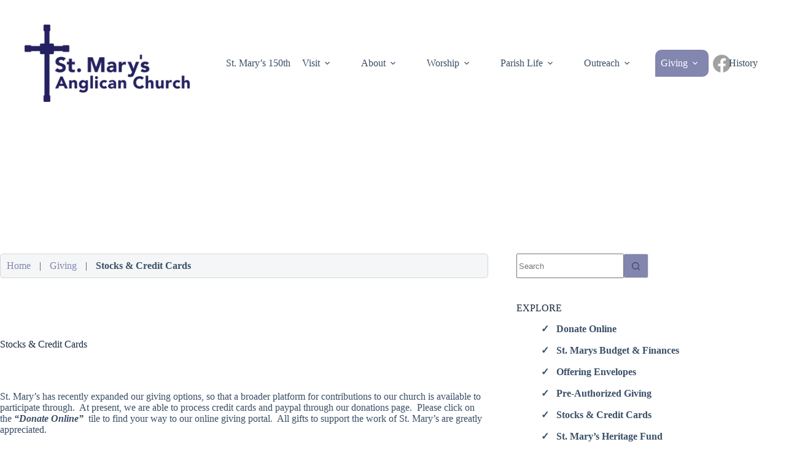

--- FILE ---
content_type: text/html; charset=UTF-8
request_url: https://www.saintmarysanglican.ca/giving/stocks-credit-cards/
body_size: 24139
content:
<!doctype html>
<html lang="en-US" id="html">
<head>
	
	<meta charset="UTF-8">
	<meta name="viewport" content="width=device-width, initial-scale=1, maximum-scale=5, viewport-fit=cover">
	<link rel="profile" href="https://gmpg.org/xfn/11">

	<meta name='robots' content='index, follow, max-image-preview:large, max-snippet:-1, max-video-preview:-1' />

	<!-- This site is optimized with the Yoast SEO plugin v26.7 - https://yoast.com/wordpress/plugins/seo/ -->
	<title>Stocks &amp; Credit Cards - Saint Mary&#039;s Anglican Church | Richmond Hill</title>
	<link rel="canonical" href="https://www.saintmarysanglican.ca/giving/stocks-credit-cards/" />
	<meta property="og:locale" content="en_US" />
	<meta property="og:type" content="article" />
	<meta property="og:title" content="Stocks &amp; Credit Cards - Saint Mary&#039;s Anglican Church | Richmond Hill" />
	<meta property="og:url" content="https://www.saintmarysanglican.ca/giving/stocks-credit-cards/" />
	<meta property="og:site_name" content="Saint Mary&#039;s Anglican Church | Richmond Hill" />
	<meta property="article:publisher" content="https://www.facebook.com/StMarysRichmondHill/" />
	<meta property="article:modified_time" content="2019-03-15T03:08:04+00:00" />
	<meta property="og:image" content="https://www.saintmarysanglican.ca/wordpress/wp-content/uploads/2019/03/header-alter.jpg" />
	<meta property="og:image:width" content="1920" />
	<meta property="og:image:height" content="370" />
	<meta property="og:image:type" content="image/jpeg" />
	<meta name="twitter:card" content="summary_large_image" />
	<meta name="twitter:label1" content="Est. reading time" />
	<meta name="twitter:data1" content="1 minute" />
	<script type="application/ld+json" class="yoast-schema-graph">{"@context":"https://schema.org","@graph":[{"@type":"WebPage","@id":"https://www.saintmarysanglican.ca/giving/stocks-credit-cards/","url":"https://www.saintmarysanglican.ca/giving/stocks-credit-cards/","name":"Stocks & Credit Cards - Saint Mary&#039;s Anglican Church | Richmond Hill","isPartOf":{"@id":"https://www.saintmarysanglican.ca/#website"},"primaryImageOfPage":{"@id":"https://www.saintmarysanglican.ca/giving/stocks-credit-cards/#primaryimage"},"image":{"@id":"https://www.saintmarysanglican.ca/giving/stocks-credit-cards/#primaryimage"},"thumbnailUrl":"https://www.saintmarysanglican.ca/wp-content/uploads/2019/03/header-alter.jpg","datePublished":"2019-03-06T18:57:56+00:00","dateModified":"2019-03-15T03:08:04+00:00","breadcrumb":{"@id":"https://www.saintmarysanglican.ca/giving/stocks-credit-cards/#breadcrumb"},"inLanguage":"en-US","potentialAction":[{"@type":"ReadAction","target":["https://www.saintmarysanglican.ca/giving/stocks-credit-cards/"]}]},{"@type":"ImageObject","inLanguage":"en-US","@id":"https://www.saintmarysanglican.ca/giving/stocks-credit-cards/#primaryimage","url":"https://www.saintmarysanglican.ca/wp-content/uploads/2019/03/header-alter.jpg","contentUrl":"https://www.saintmarysanglican.ca/wp-content/uploads/2019/03/header-alter.jpg","width":1920,"height":370},{"@type":"BreadcrumbList","@id":"https://www.saintmarysanglican.ca/giving/stocks-credit-cards/#breadcrumb","itemListElement":[{"@type":"ListItem","position":1,"name":"Home","item":"https://www.saintmarysanglican.ca/"},{"@type":"ListItem","position":2,"name":"Giving","item":"https://www.saintmarysanglican.ca/giving/"},{"@type":"ListItem","position":3,"name":"Stocks &#038; Credit Cards"}]},{"@type":"WebSite","@id":"https://www.saintmarysanglican.ca/#website","url":"https://www.saintmarysanglican.ca/","name":"Saint Mary&#039;s Anglican Church | Richmond Hill","description":"","publisher":{"@id":"https://www.saintmarysanglican.ca/#organization"},"potentialAction":[{"@type":"SearchAction","target":{"@type":"EntryPoint","urlTemplate":"https://www.saintmarysanglican.ca/?s={search_term_string}"},"query-input":{"@type":"PropertyValueSpecification","valueRequired":true,"valueName":"search_term_string"}}],"inLanguage":"en-US"},{"@type":"Organization","@id":"https://www.saintmarysanglican.ca/#organization","name":"Saint Mary's Anglican Church","url":"https://www.saintmarysanglican.ca/","logo":{"@type":"ImageObject","inLanguage":"en-US","@id":"https://www.saintmarysanglican.ca/#/schema/logo/image/","url":"https://www.saintmarysanglican.ca/wp-content/uploads/2019/02/st-mary-logo.png","contentUrl":"https://www.saintmarysanglican.ca/wp-content/uploads/2019/02/st-mary-logo.png","width":320,"height":150,"caption":"Saint Mary's Anglican Church"},"image":{"@id":"https://www.saintmarysanglican.ca/#/schema/logo/image/"},"sameAs":["https://www.facebook.com/StMarysRichmondHill/"]}]}</script>
	<!-- / Yoast SEO plugin. -->


<link rel='dns-prefetch' href='//www.saintmarysanglican.ca' />
<link rel='dns-prefetch' href='//www.googletagmanager.com' />
<link rel='dns-prefetch' href='//fonts.googleapis.com' />
<link rel="alternate" type="application/rss+xml" title="Saint Mary&#039;s Anglican Church | Richmond Hill &raquo; Feed" href="https://www.saintmarysanglican.ca/feed/" />
<link rel="alternate" title="oEmbed (JSON)" type="application/json+oembed" href="https://www.saintmarysanglican.ca/wp-json/oembed/1.0/embed?url=https%3A%2F%2Fwww.saintmarysanglican.ca%2Fgiving%2Fstocks-credit-cards%2F" />
<link rel="alternate" title="oEmbed (XML)" type="text/xml+oembed" href="https://www.saintmarysanglican.ca/wp-json/oembed/1.0/embed?url=https%3A%2F%2Fwww.saintmarysanglican.ca%2Fgiving%2Fstocks-credit-cards%2F&#038;format=xml" />
		<!-- This site uses the Google Analytics by MonsterInsights plugin v9.11.1 - Using Analytics tracking - https://www.monsterinsights.com/ -->
		<!-- Note: MonsterInsights is not currently configured on this site. The site owner needs to authenticate with Google Analytics in the MonsterInsights settings panel. -->
					<!-- No tracking code set -->
				<!-- / Google Analytics by MonsterInsights -->
		<style id='wp-img-auto-sizes-contain-inline-css'>
img:is([sizes=auto i],[sizes^="auto," i]){contain-intrinsic-size:3000px 1500px}
/*# sourceURL=wp-img-auto-sizes-contain-inline-css */
</style>

<link rel='stylesheet' id='blocksy-dynamic-global-css' href='https://www.saintmarysanglican.ca/wp-content/uploads/blocksy/css/global.css?ver=22637' media='all' />
<link rel='stylesheet' id='wp-block-library-css' href='https://www.saintmarysanglican.ca/wp-includes/css/dist/block-library/style.min.css?ver=6.9' media='all' />
<style id='global-styles-inline-css'>
:root{--wp--preset--aspect-ratio--square: 1;--wp--preset--aspect-ratio--4-3: 4/3;--wp--preset--aspect-ratio--3-4: 3/4;--wp--preset--aspect-ratio--3-2: 3/2;--wp--preset--aspect-ratio--2-3: 2/3;--wp--preset--aspect-ratio--16-9: 16/9;--wp--preset--aspect-ratio--9-16: 9/16;--wp--preset--color--black: #000000;--wp--preset--color--cyan-bluish-gray: #abb8c3;--wp--preset--color--white: #ffffff;--wp--preset--color--pale-pink: #f78da7;--wp--preset--color--vivid-red: #cf2e2e;--wp--preset--color--luminous-vivid-orange: #ff6900;--wp--preset--color--luminous-vivid-amber: #fcb900;--wp--preset--color--light-green-cyan: #7bdcb5;--wp--preset--color--vivid-green-cyan: #00d084;--wp--preset--color--pale-cyan-blue: #8ed1fc;--wp--preset--color--vivid-cyan-blue: #0693e3;--wp--preset--color--vivid-purple: #9b51e0;--wp--preset--color--palette-color-1: var(--theme-palette-color-1, #8386af);--wp--preset--color--palette-color-2: var(--theme-palette-color-2, #585a75);--wp--preset--color--palette-color-3: var(--theme-palette-color-3, #3A4F66);--wp--preset--color--palette-color-4: var(--theme-palette-color-4, #192a3d);--wp--preset--color--palette-color-5: var(--theme-palette-color-5, #e1e8ed);--wp--preset--color--palette-color-6: var(--theme-palette-color-6, #f2f5f7);--wp--preset--color--palette-color-7: var(--theme-palette-color-7, #FAFBFC);--wp--preset--color--palette-color-8: var(--theme-palette-color-8, #ffffff);--wp--preset--gradient--vivid-cyan-blue-to-vivid-purple: linear-gradient(135deg,rgb(6,147,227) 0%,rgb(155,81,224) 100%);--wp--preset--gradient--light-green-cyan-to-vivid-green-cyan: linear-gradient(135deg,rgb(122,220,180) 0%,rgb(0,208,130) 100%);--wp--preset--gradient--luminous-vivid-amber-to-luminous-vivid-orange: linear-gradient(135deg,rgb(252,185,0) 0%,rgb(255,105,0) 100%);--wp--preset--gradient--luminous-vivid-orange-to-vivid-red: linear-gradient(135deg,rgb(255,105,0) 0%,rgb(207,46,46) 100%);--wp--preset--gradient--very-light-gray-to-cyan-bluish-gray: linear-gradient(135deg,rgb(238,238,238) 0%,rgb(169,184,195) 100%);--wp--preset--gradient--cool-to-warm-spectrum: linear-gradient(135deg,rgb(74,234,220) 0%,rgb(151,120,209) 20%,rgb(207,42,186) 40%,rgb(238,44,130) 60%,rgb(251,105,98) 80%,rgb(254,248,76) 100%);--wp--preset--gradient--blush-light-purple: linear-gradient(135deg,rgb(255,206,236) 0%,rgb(152,150,240) 100%);--wp--preset--gradient--blush-bordeaux: linear-gradient(135deg,rgb(254,205,165) 0%,rgb(254,45,45) 50%,rgb(107,0,62) 100%);--wp--preset--gradient--luminous-dusk: linear-gradient(135deg,rgb(255,203,112) 0%,rgb(199,81,192) 50%,rgb(65,88,208) 100%);--wp--preset--gradient--pale-ocean: linear-gradient(135deg,rgb(255,245,203) 0%,rgb(182,227,212) 50%,rgb(51,167,181) 100%);--wp--preset--gradient--electric-grass: linear-gradient(135deg,rgb(202,248,128) 0%,rgb(113,206,126) 100%);--wp--preset--gradient--midnight: linear-gradient(135deg,rgb(2,3,129) 0%,rgb(40,116,252) 100%);--wp--preset--gradient--juicy-peach: linear-gradient(to right, #ffecd2 0%, #fcb69f 100%);--wp--preset--gradient--young-passion: linear-gradient(to right, #ff8177 0%, #ff867a 0%, #ff8c7f 21%, #f99185 52%, #cf556c 78%, #b12a5b 100%);--wp--preset--gradient--true-sunset: linear-gradient(to right, #fa709a 0%, #fee140 100%);--wp--preset--gradient--morpheus-den: linear-gradient(to top, #30cfd0 0%, #330867 100%);--wp--preset--gradient--plum-plate: linear-gradient(135deg, #667eea 0%, #764ba2 100%);--wp--preset--gradient--aqua-splash: linear-gradient(15deg, #13547a 0%, #80d0c7 100%);--wp--preset--gradient--love-kiss: linear-gradient(to top, #ff0844 0%, #ffb199 100%);--wp--preset--gradient--new-retrowave: linear-gradient(to top, #3b41c5 0%, #a981bb 49%, #ffc8a9 100%);--wp--preset--gradient--plum-bath: linear-gradient(to top, #cc208e 0%, #6713d2 100%);--wp--preset--gradient--high-flight: linear-gradient(to right, #0acffe 0%, #495aff 100%);--wp--preset--gradient--teen-party: linear-gradient(-225deg, #FF057C 0%, #8D0B93 50%, #321575 100%);--wp--preset--gradient--fabled-sunset: linear-gradient(-225deg, #231557 0%, #44107A 29%, #FF1361 67%, #FFF800 100%);--wp--preset--gradient--arielle-smile: radial-gradient(circle 248px at center, #16d9e3 0%, #30c7ec 47%, #46aef7 100%);--wp--preset--gradient--itmeo-branding: linear-gradient(180deg, #2af598 0%, #009efd 100%);--wp--preset--gradient--deep-blue: linear-gradient(to right, #6a11cb 0%, #2575fc 100%);--wp--preset--gradient--strong-bliss: linear-gradient(to right, #f78ca0 0%, #f9748f 19%, #fd868c 60%, #fe9a8b 100%);--wp--preset--gradient--sweet-period: linear-gradient(to top, #3f51b1 0%, #5a55ae 13%, #7b5fac 25%, #8f6aae 38%, #a86aa4 50%, #cc6b8e 62%, #f18271 75%, #f3a469 87%, #f7c978 100%);--wp--preset--gradient--purple-division: linear-gradient(to top, #7028e4 0%, #e5b2ca 100%);--wp--preset--gradient--cold-evening: linear-gradient(to top, #0c3483 0%, #a2b6df 100%, #6b8cce 100%, #a2b6df 100%);--wp--preset--gradient--mountain-rock: linear-gradient(to right, #868f96 0%, #596164 100%);--wp--preset--gradient--desert-hump: linear-gradient(to top, #c79081 0%, #dfa579 100%);--wp--preset--gradient--ethernal-constance: linear-gradient(to top, #09203f 0%, #537895 100%);--wp--preset--gradient--happy-memories: linear-gradient(-60deg, #ff5858 0%, #f09819 100%);--wp--preset--gradient--grown-early: linear-gradient(to top, #0ba360 0%, #3cba92 100%);--wp--preset--gradient--morning-salad: linear-gradient(-225deg, #B7F8DB 0%, #50A7C2 100%);--wp--preset--gradient--night-call: linear-gradient(-225deg, #AC32E4 0%, #7918F2 48%, #4801FF 100%);--wp--preset--gradient--mind-crawl: linear-gradient(-225deg, #473B7B 0%, #3584A7 51%, #30D2BE 100%);--wp--preset--gradient--angel-care: linear-gradient(-225deg, #FFE29F 0%, #FFA99F 48%, #FF719A 100%);--wp--preset--gradient--juicy-cake: linear-gradient(to top, #e14fad 0%, #f9d423 100%);--wp--preset--gradient--rich-metal: linear-gradient(to right, #d7d2cc 0%, #304352 100%);--wp--preset--gradient--mole-hall: linear-gradient(-20deg, #616161 0%, #9bc5c3 100%);--wp--preset--gradient--cloudy-knoxville: linear-gradient(120deg, #fdfbfb 0%, #ebedee 100%);--wp--preset--gradient--soft-grass: linear-gradient(to top, #c1dfc4 0%, #deecdd 100%);--wp--preset--gradient--saint-petersburg: linear-gradient(135deg, #f5f7fa 0%, #c3cfe2 100%);--wp--preset--gradient--everlasting-sky: linear-gradient(135deg, #fdfcfb 0%, #e2d1c3 100%);--wp--preset--gradient--kind-steel: linear-gradient(-20deg, #e9defa 0%, #fbfcdb 100%);--wp--preset--gradient--over-sun: linear-gradient(60deg, #abecd6 0%, #fbed96 100%);--wp--preset--gradient--premium-white: linear-gradient(to top, #d5d4d0 0%, #d5d4d0 1%, #eeeeec 31%, #efeeec 75%, #e9e9e7 100%);--wp--preset--gradient--clean-mirror: linear-gradient(45deg, #93a5cf 0%, #e4efe9 100%);--wp--preset--gradient--wild-apple: linear-gradient(to top, #d299c2 0%, #fef9d7 100%);--wp--preset--gradient--snow-again: linear-gradient(to top, #e6e9f0 0%, #eef1f5 100%);--wp--preset--gradient--confident-cloud: linear-gradient(to top, #dad4ec 0%, #dad4ec 1%, #f3e7e9 100%);--wp--preset--gradient--glass-water: linear-gradient(to top, #dfe9f3 0%, white 100%);--wp--preset--gradient--perfect-white: linear-gradient(-225deg, #E3FDF5 0%, #FFE6FA 100%);--wp--preset--font-size--small: 13px;--wp--preset--font-size--medium: 20px;--wp--preset--font-size--large: clamp(22px, 1.375rem + ((1vw - 3.2px) * 0.625), 30px);--wp--preset--font-size--x-large: clamp(30px, 1.875rem + ((1vw - 3.2px) * 1.563), 50px);--wp--preset--font-size--xx-large: clamp(45px, 2.813rem + ((1vw - 3.2px) * 2.734), 80px);--wp--preset--spacing--20: 0.44rem;--wp--preset--spacing--30: 0.67rem;--wp--preset--spacing--40: 1rem;--wp--preset--spacing--50: 1.5rem;--wp--preset--spacing--60: 2.25rem;--wp--preset--spacing--70: 3.38rem;--wp--preset--spacing--80: 5.06rem;--wp--preset--shadow--natural: 6px 6px 9px rgba(0, 0, 0, 0.2);--wp--preset--shadow--deep: 12px 12px 50px rgba(0, 0, 0, 0.4);--wp--preset--shadow--sharp: 6px 6px 0px rgba(0, 0, 0, 0.2);--wp--preset--shadow--outlined: 6px 6px 0px -3px rgb(255, 255, 255), 6px 6px rgb(0, 0, 0);--wp--preset--shadow--crisp: 6px 6px 0px rgb(0, 0, 0);}:root { --wp--style--global--content-size: var(--theme-block-max-width);--wp--style--global--wide-size: var(--theme-block-wide-max-width); }:where(body) { margin: 0; }.wp-site-blocks > .alignleft { float: left; margin-right: 2em; }.wp-site-blocks > .alignright { float: right; margin-left: 2em; }.wp-site-blocks > .aligncenter { justify-content: center; margin-left: auto; margin-right: auto; }:where(.wp-site-blocks) > * { margin-block-start: var(--theme-content-spacing); margin-block-end: 0; }:where(.wp-site-blocks) > :first-child { margin-block-start: 0; }:where(.wp-site-blocks) > :last-child { margin-block-end: 0; }:root { --wp--style--block-gap: var(--theme-content-spacing); }:root :where(.is-layout-flow) > :first-child{margin-block-start: 0;}:root :where(.is-layout-flow) > :last-child{margin-block-end: 0;}:root :where(.is-layout-flow) > *{margin-block-start: var(--theme-content-spacing);margin-block-end: 0;}:root :where(.is-layout-constrained) > :first-child{margin-block-start: 0;}:root :where(.is-layout-constrained) > :last-child{margin-block-end: 0;}:root :where(.is-layout-constrained) > *{margin-block-start: var(--theme-content-spacing);margin-block-end: 0;}:root :where(.is-layout-flex){gap: var(--theme-content-spacing);}:root :where(.is-layout-grid){gap: var(--theme-content-spacing);}.is-layout-flow > .alignleft{float: left;margin-inline-start: 0;margin-inline-end: 2em;}.is-layout-flow > .alignright{float: right;margin-inline-start: 2em;margin-inline-end: 0;}.is-layout-flow > .aligncenter{margin-left: auto !important;margin-right: auto !important;}.is-layout-constrained > .alignleft{float: left;margin-inline-start: 0;margin-inline-end: 2em;}.is-layout-constrained > .alignright{float: right;margin-inline-start: 2em;margin-inline-end: 0;}.is-layout-constrained > .aligncenter{margin-left: auto !important;margin-right: auto !important;}.is-layout-constrained > :where(:not(.alignleft):not(.alignright):not(.alignfull)){max-width: var(--wp--style--global--content-size);margin-left: auto !important;margin-right: auto !important;}.is-layout-constrained > .alignwide{max-width: var(--wp--style--global--wide-size);}body .is-layout-flex{display: flex;}.is-layout-flex{flex-wrap: wrap;align-items: center;}.is-layout-flex > :is(*, div){margin: 0;}body .is-layout-grid{display: grid;}.is-layout-grid > :is(*, div){margin: 0;}body{padding-top: 0px;padding-right: 0px;padding-bottom: 0px;padding-left: 0px;}:root :where(.wp-element-button, .wp-block-button__link){font-style: inherit;font-weight: inherit;letter-spacing: inherit;text-transform: inherit;}.has-black-color{color: var(--wp--preset--color--black) !important;}.has-cyan-bluish-gray-color{color: var(--wp--preset--color--cyan-bluish-gray) !important;}.has-white-color{color: var(--wp--preset--color--white) !important;}.has-pale-pink-color{color: var(--wp--preset--color--pale-pink) !important;}.has-vivid-red-color{color: var(--wp--preset--color--vivid-red) !important;}.has-luminous-vivid-orange-color{color: var(--wp--preset--color--luminous-vivid-orange) !important;}.has-luminous-vivid-amber-color{color: var(--wp--preset--color--luminous-vivid-amber) !important;}.has-light-green-cyan-color{color: var(--wp--preset--color--light-green-cyan) !important;}.has-vivid-green-cyan-color{color: var(--wp--preset--color--vivid-green-cyan) !important;}.has-pale-cyan-blue-color{color: var(--wp--preset--color--pale-cyan-blue) !important;}.has-vivid-cyan-blue-color{color: var(--wp--preset--color--vivid-cyan-blue) !important;}.has-vivid-purple-color{color: var(--wp--preset--color--vivid-purple) !important;}.has-palette-color-1-color{color: var(--wp--preset--color--palette-color-1) !important;}.has-palette-color-2-color{color: var(--wp--preset--color--palette-color-2) !important;}.has-palette-color-3-color{color: var(--wp--preset--color--palette-color-3) !important;}.has-palette-color-4-color{color: var(--wp--preset--color--palette-color-4) !important;}.has-palette-color-5-color{color: var(--wp--preset--color--palette-color-5) !important;}.has-palette-color-6-color{color: var(--wp--preset--color--palette-color-6) !important;}.has-palette-color-7-color{color: var(--wp--preset--color--palette-color-7) !important;}.has-palette-color-8-color{color: var(--wp--preset--color--palette-color-8) !important;}.has-black-background-color{background-color: var(--wp--preset--color--black) !important;}.has-cyan-bluish-gray-background-color{background-color: var(--wp--preset--color--cyan-bluish-gray) !important;}.has-white-background-color{background-color: var(--wp--preset--color--white) !important;}.has-pale-pink-background-color{background-color: var(--wp--preset--color--pale-pink) !important;}.has-vivid-red-background-color{background-color: var(--wp--preset--color--vivid-red) !important;}.has-luminous-vivid-orange-background-color{background-color: var(--wp--preset--color--luminous-vivid-orange) !important;}.has-luminous-vivid-amber-background-color{background-color: var(--wp--preset--color--luminous-vivid-amber) !important;}.has-light-green-cyan-background-color{background-color: var(--wp--preset--color--light-green-cyan) !important;}.has-vivid-green-cyan-background-color{background-color: var(--wp--preset--color--vivid-green-cyan) !important;}.has-pale-cyan-blue-background-color{background-color: var(--wp--preset--color--pale-cyan-blue) !important;}.has-vivid-cyan-blue-background-color{background-color: var(--wp--preset--color--vivid-cyan-blue) !important;}.has-vivid-purple-background-color{background-color: var(--wp--preset--color--vivid-purple) !important;}.has-palette-color-1-background-color{background-color: var(--wp--preset--color--palette-color-1) !important;}.has-palette-color-2-background-color{background-color: var(--wp--preset--color--palette-color-2) !important;}.has-palette-color-3-background-color{background-color: var(--wp--preset--color--palette-color-3) !important;}.has-palette-color-4-background-color{background-color: var(--wp--preset--color--palette-color-4) !important;}.has-palette-color-5-background-color{background-color: var(--wp--preset--color--palette-color-5) !important;}.has-palette-color-6-background-color{background-color: var(--wp--preset--color--palette-color-6) !important;}.has-palette-color-7-background-color{background-color: var(--wp--preset--color--palette-color-7) !important;}.has-palette-color-8-background-color{background-color: var(--wp--preset--color--palette-color-8) !important;}.has-black-border-color{border-color: var(--wp--preset--color--black) !important;}.has-cyan-bluish-gray-border-color{border-color: var(--wp--preset--color--cyan-bluish-gray) !important;}.has-white-border-color{border-color: var(--wp--preset--color--white) !important;}.has-pale-pink-border-color{border-color: var(--wp--preset--color--pale-pink) !important;}.has-vivid-red-border-color{border-color: var(--wp--preset--color--vivid-red) !important;}.has-luminous-vivid-orange-border-color{border-color: var(--wp--preset--color--luminous-vivid-orange) !important;}.has-luminous-vivid-amber-border-color{border-color: var(--wp--preset--color--luminous-vivid-amber) !important;}.has-light-green-cyan-border-color{border-color: var(--wp--preset--color--light-green-cyan) !important;}.has-vivid-green-cyan-border-color{border-color: var(--wp--preset--color--vivid-green-cyan) !important;}.has-pale-cyan-blue-border-color{border-color: var(--wp--preset--color--pale-cyan-blue) !important;}.has-vivid-cyan-blue-border-color{border-color: var(--wp--preset--color--vivid-cyan-blue) !important;}.has-vivid-purple-border-color{border-color: var(--wp--preset--color--vivid-purple) !important;}.has-palette-color-1-border-color{border-color: var(--wp--preset--color--palette-color-1) !important;}.has-palette-color-2-border-color{border-color: var(--wp--preset--color--palette-color-2) !important;}.has-palette-color-3-border-color{border-color: var(--wp--preset--color--palette-color-3) !important;}.has-palette-color-4-border-color{border-color: var(--wp--preset--color--palette-color-4) !important;}.has-palette-color-5-border-color{border-color: var(--wp--preset--color--palette-color-5) !important;}.has-palette-color-6-border-color{border-color: var(--wp--preset--color--palette-color-6) !important;}.has-palette-color-7-border-color{border-color: var(--wp--preset--color--palette-color-7) !important;}.has-palette-color-8-border-color{border-color: var(--wp--preset--color--palette-color-8) !important;}.has-vivid-cyan-blue-to-vivid-purple-gradient-background{background: var(--wp--preset--gradient--vivid-cyan-blue-to-vivid-purple) !important;}.has-light-green-cyan-to-vivid-green-cyan-gradient-background{background: var(--wp--preset--gradient--light-green-cyan-to-vivid-green-cyan) !important;}.has-luminous-vivid-amber-to-luminous-vivid-orange-gradient-background{background: var(--wp--preset--gradient--luminous-vivid-amber-to-luminous-vivid-orange) !important;}.has-luminous-vivid-orange-to-vivid-red-gradient-background{background: var(--wp--preset--gradient--luminous-vivid-orange-to-vivid-red) !important;}.has-very-light-gray-to-cyan-bluish-gray-gradient-background{background: var(--wp--preset--gradient--very-light-gray-to-cyan-bluish-gray) !important;}.has-cool-to-warm-spectrum-gradient-background{background: var(--wp--preset--gradient--cool-to-warm-spectrum) !important;}.has-blush-light-purple-gradient-background{background: var(--wp--preset--gradient--blush-light-purple) !important;}.has-blush-bordeaux-gradient-background{background: var(--wp--preset--gradient--blush-bordeaux) !important;}.has-luminous-dusk-gradient-background{background: var(--wp--preset--gradient--luminous-dusk) !important;}.has-pale-ocean-gradient-background{background: var(--wp--preset--gradient--pale-ocean) !important;}.has-electric-grass-gradient-background{background: var(--wp--preset--gradient--electric-grass) !important;}.has-midnight-gradient-background{background: var(--wp--preset--gradient--midnight) !important;}.has-juicy-peach-gradient-background{background: var(--wp--preset--gradient--juicy-peach) !important;}.has-young-passion-gradient-background{background: var(--wp--preset--gradient--young-passion) !important;}.has-true-sunset-gradient-background{background: var(--wp--preset--gradient--true-sunset) !important;}.has-morpheus-den-gradient-background{background: var(--wp--preset--gradient--morpheus-den) !important;}.has-plum-plate-gradient-background{background: var(--wp--preset--gradient--plum-plate) !important;}.has-aqua-splash-gradient-background{background: var(--wp--preset--gradient--aqua-splash) !important;}.has-love-kiss-gradient-background{background: var(--wp--preset--gradient--love-kiss) !important;}.has-new-retrowave-gradient-background{background: var(--wp--preset--gradient--new-retrowave) !important;}.has-plum-bath-gradient-background{background: var(--wp--preset--gradient--plum-bath) !important;}.has-high-flight-gradient-background{background: var(--wp--preset--gradient--high-flight) !important;}.has-teen-party-gradient-background{background: var(--wp--preset--gradient--teen-party) !important;}.has-fabled-sunset-gradient-background{background: var(--wp--preset--gradient--fabled-sunset) !important;}.has-arielle-smile-gradient-background{background: var(--wp--preset--gradient--arielle-smile) !important;}.has-itmeo-branding-gradient-background{background: var(--wp--preset--gradient--itmeo-branding) !important;}.has-deep-blue-gradient-background{background: var(--wp--preset--gradient--deep-blue) !important;}.has-strong-bliss-gradient-background{background: var(--wp--preset--gradient--strong-bliss) !important;}.has-sweet-period-gradient-background{background: var(--wp--preset--gradient--sweet-period) !important;}.has-purple-division-gradient-background{background: var(--wp--preset--gradient--purple-division) !important;}.has-cold-evening-gradient-background{background: var(--wp--preset--gradient--cold-evening) !important;}.has-mountain-rock-gradient-background{background: var(--wp--preset--gradient--mountain-rock) !important;}.has-desert-hump-gradient-background{background: var(--wp--preset--gradient--desert-hump) !important;}.has-ethernal-constance-gradient-background{background: var(--wp--preset--gradient--ethernal-constance) !important;}.has-happy-memories-gradient-background{background: var(--wp--preset--gradient--happy-memories) !important;}.has-grown-early-gradient-background{background: var(--wp--preset--gradient--grown-early) !important;}.has-morning-salad-gradient-background{background: var(--wp--preset--gradient--morning-salad) !important;}.has-night-call-gradient-background{background: var(--wp--preset--gradient--night-call) !important;}.has-mind-crawl-gradient-background{background: var(--wp--preset--gradient--mind-crawl) !important;}.has-angel-care-gradient-background{background: var(--wp--preset--gradient--angel-care) !important;}.has-juicy-cake-gradient-background{background: var(--wp--preset--gradient--juicy-cake) !important;}.has-rich-metal-gradient-background{background: var(--wp--preset--gradient--rich-metal) !important;}.has-mole-hall-gradient-background{background: var(--wp--preset--gradient--mole-hall) !important;}.has-cloudy-knoxville-gradient-background{background: var(--wp--preset--gradient--cloudy-knoxville) !important;}.has-soft-grass-gradient-background{background: var(--wp--preset--gradient--soft-grass) !important;}.has-saint-petersburg-gradient-background{background: var(--wp--preset--gradient--saint-petersburg) !important;}.has-everlasting-sky-gradient-background{background: var(--wp--preset--gradient--everlasting-sky) !important;}.has-kind-steel-gradient-background{background: var(--wp--preset--gradient--kind-steel) !important;}.has-over-sun-gradient-background{background: var(--wp--preset--gradient--over-sun) !important;}.has-premium-white-gradient-background{background: var(--wp--preset--gradient--premium-white) !important;}.has-clean-mirror-gradient-background{background: var(--wp--preset--gradient--clean-mirror) !important;}.has-wild-apple-gradient-background{background: var(--wp--preset--gradient--wild-apple) !important;}.has-snow-again-gradient-background{background: var(--wp--preset--gradient--snow-again) !important;}.has-confident-cloud-gradient-background{background: var(--wp--preset--gradient--confident-cloud) !important;}.has-glass-water-gradient-background{background: var(--wp--preset--gradient--glass-water) !important;}.has-perfect-white-gradient-background{background: var(--wp--preset--gradient--perfect-white) !important;}.has-small-font-size{font-size: var(--wp--preset--font-size--small) !important;}.has-medium-font-size{font-size: var(--wp--preset--font-size--medium) !important;}.has-large-font-size{font-size: var(--wp--preset--font-size--large) !important;}.has-x-large-font-size{font-size: var(--wp--preset--font-size--x-large) !important;}.has-xx-large-font-size{font-size: var(--wp--preset--font-size--xx-large) !important;}
:root :where(.wp-block-pullquote){font-size: clamp(0.984em, 0.984rem + ((1vw - 0.2em) * 0.645), 1.5em);line-height: 1.6;}
/*# sourceURL=global-styles-inline-css */
</style>
<link rel='stylesheet' id='foobox-free-min-css' href='https://www.saintmarysanglican.ca/wp-content/plugins/foobox-image-lightbox/free/css/foobox.free.min.css?ver=2.7.35' media='all' />
<link rel='stylesheet' id='parent-style-css' href='https://www.saintmarysanglican.ca/wp-content/themes/blocksy/style.css?ver=6.9' media='all' />
<link rel='stylesheet' id='blocksy-fonts-font-source-google-css' href='https://fonts.googleapis.com/css2?family=Poppins:wght@400;500;600;700&#038;display=swap' media='all' />
<link rel='stylesheet' id='ct-main-styles-css' href='https://www.saintmarysanglican.ca/wp-content/themes/blocksy/static/bundle/main.min.css?ver=2.1.23' media='all' />
<link rel='stylesheet' id='ct-page-title-styles-css' href='https://www.saintmarysanglican.ca/wp-content/themes/blocksy/static/bundle/page-title.min.css?ver=2.1.23' media='all' />
<link rel='stylesheet' id='ct-sidebar-styles-css' href='https://www.saintmarysanglican.ca/wp-content/themes/blocksy/static/bundle/sidebar.min.css?ver=2.1.23' media='all' />
<link rel='stylesheet' id='arve-css' href='https://www.saintmarysanglican.ca/wp-content/plugins/advanced-responsive-video-embedder/build/main.css?ver=10.8.2' media='all' />
<link rel='stylesheet' id='js_composer_front-css' href='https://www.saintmarysanglican.ca/wp-content/plugins/js_composer/assets/css/js_composer.min.css?ver=8.7.1' media='all' />
<link rel='stylesheet' id='__EPYT__style-css' href='https://www.saintmarysanglican.ca/wp-content/plugins/youtube-embed-plus/styles/ytprefs.min.css?ver=14.2.4' media='all' />
<style id='__EPYT__style-inline-css'>

                .epyt-gallery-thumb {
                        width: 50%;
                }
                
                         @media (min-width:0px) and (max-width: 767px) {
                            .epyt-gallery-rowbreak {
                                display: none;
                            }
                            .epyt-gallery-allthumbs[class*="epyt-cols"] .epyt-gallery-thumb {
                                width: 100% !important;
                            }
                          }
/*# sourceURL=__EPYT__style-inline-css */
</style>
<script src="https://www.saintmarysanglican.ca/wp-includes/js/jquery/jquery.min.js?ver=3.7.1" id="jquery-core-js"></script>
<script src="https://www.saintmarysanglican.ca/wp-includes/js/jquery/jquery-migrate.min.js?ver=3.4.1" id="jquery-migrate-js"></script>
<script id="foobox-free-min-js-before">
/* Run FooBox FREE (v2.7.35) */
var FOOBOX = window.FOOBOX = {
	ready: true,
	disableOthers: true,
	o: {wordpress: { enabled: true }, fitToScreen:true, captions: { dataTitle: ["captionTitle","title"], dataDesc: ["captionDesc","description"] }, rel: '', excludes:'.fbx-link,.nofoobox,.nolightbox,a[href*="pinterest.com/pin/create/button/"]', affiliate : { enabled: false }, error: "Could not load the item"},
	selectors: [
		".foogallery-container.foogallery-lightbox-foobox", ".foogallery-container.foogallery-lightbox-foobox-free", ".gallery", ".wp-block-gallery", ".wp-caption", ".wp-block-image", "a:has(img[class*=wp-image-])", ".foobox"
	],
	pre: function( $ ){
		// Custom JavaScript (Pre)
		
	},
	post: function( $ ){
		// Custom JavaScript (Post)
		
		// Custom Captions Code
		
	},
	custom: function( $ ){
		// Custom Extra JS
		
	}
};
//# sourceURL=foobox-free-min-js-before
</script>
<script src="https://www.saintmarysanglican.ca/wp-content/plugins/foobox-image-lightbox/free/js/foobox.free.min.js?ver=2.7.35" id="foobox-free-min-js"></script>

<!-- Google tag (gtag.js) snippet added by Site Kit -->
<!-- Google Analytics snippet added by Site Kit -->
<script src="https://www.googletagmanager.com/gtag/js?id=GT-NC6LXSN" id="google_gtagjs-js" async></script>
<script id="google_gtagjs-js-after">
window.dataLayer = window.dataLayer || [];function gtag(){dataLayer.push(arguments);}
gtag("set","linker",{"domains":["www.saintmarysanglican.ca"]});
gtag("js", new Date());
gtag("set", "developer_id.dZTNiMT", true);
gtag("config", "GT-NC6LXSN");
//# sourceURL=google_gtagjs-js-after
</script>
<script id="__ytprefs__-js-extra">
var _EPYT_ = {"ajaxurl":"https://www.saintmarysanglican.ca/wp-admin/admin-ajax.php","security":"9cd37dc237","gallery_scrolloffset":"20","eppathtoscripts":"https://www.saintmarysanglican.ca/wp-content/plugins/youtube-embed-plus/scripts/","eppath":"https://www.saintmarysanglican.ca/wp-content/plugins/youtube-embed-plus/","epresponsiveselector":"[\"iframe.__youtube_prefs__\",\"iframe[src*='youtube.com']\",\"iframe[src*='youtube-nocookie.com']\",\"iframe[data-ep-src*='youtube.com']\",\"iframe[data-ep-src*='youtube-nocookie.com']\",\"iframe[data-ep-gallerysrc*='youtube.com']\"]","epdovol":"1","version":"14.2.4","evselector":"iframe.__youtube_prefs__[src], iframe[src*=\"youtube.com/embed/\"], iframe[src*=\"youtube-nocookie.com/embed/\"]","ajax_compat":"","maxres_facade":"eager","ytapi_load":"light","pause_others":"","stopMobileBuffer":"1","facade_mode":"","not_live_on_channel":""};
//# sourceURL=__ytprefs__-js-extra
</script>
<script src="https://www.saintmarysanglican.ca/wp-content/plugins/youtube-embed-plus/scripts/ytprefs.min.js?ver=14.2.4" id="__ytprefs__-js"></script>
<script></script><link rel="https://api.w.org/" href="https://www.saintmarysanglican.ca/wp-json/" /><link rel="alternate" title="JSON" type="application/json" href="https://www.saintmarysanglican.ca/wp-json/wp/v2/pages/1590" /><link rel="EditURI" type="application/rsd+xml" title="RSD" href="https://www.saintmarysanglican.ca/xmlrpc.php?rsd" />
<meta name="generator" content="WordPress 6.9" />
<link rel='shortlink' href='https://www.saintmarysanglican.ca/?p=1590' />
<meta name="generator" content="Site Kit by Google 1.170.0" /><!-- HFCM by 99 Robots - Snippet # 1: Favicon -->
<link rel="apple-touch-icon" sizes="180x180" href="/apple-touch-icon.png">
<link rel="icon" type="image/png" sizes="32x32" href="/favicon-32x32.png">
<link rel="icon" type="image/png" sizes="16x16" href="/favicon-16x16.png">
<link rel="manifest" href="/site.webmanifest">
<link rel="mask-icon" href="/safari-pinned-tab.svg" color="#262261">
<meta name="msapplication-TileColor" content="#262261">
<meta name="theme-color" content="#ffffff">
<!-- /end HFCM by 99 Robots -->
<noscript><link rel='stylesheet' href='https://www.saintmarysanglican.ca/wp-content/themes/blocksy/static/bundle/no-scripts.min.css' type='text/css'></noscript>
<meta name="generator" content="Powered by WPBakery Page Builder - drag and drop page builder for WordPress."/>
<meta name="generator" content="Powered by Slider Revolution 6.7.38 - responsive, Mobile-Friendly Slider Plugin for WordPress with comfortable drag and drop interface." />
<script>function setREVStartSize(e){
			//window.requestAnimationFrame(function() {
				window.RSIW = window.RSIW===undefined ? window.innerWidth : window.RSIW;
				window.RSIH = window.RSIH===undefined ? window.innerHeight : window.RSIH;
				try {
					var pw = document.getElementById(e.c).parentNode.offsetWidth,
						newh;
					pw = pw===0 || isNaN(pw) || (e.l=="fullwidth" || e.layout=="fullwidth") ? window.RSIW : pw;
					e.tabw = e.tabw===undefined ? 0 : parseInt(e.tabw);
					e.thumbw = e.thumbw===undefined ? 0 : parseInt(e.thumbw);
					e.tabh = e.tabh===undefined ? 0 : parseInt(e.tabh);
					e.thumbh = e.thumbh===undefined ? 0 : parseInt(e.thumbh);
					e.tabhide = e.tabhide===undefined ? 0 : parseInt(e.tabhide);
					e.thumbhide = e.thumbhide===undefined ? 0 : parseInt(e.thumbhide);
					e.mh = e.mh===undefined || e.mh=="" || e.mh==="auto" ? 0 : parseInt(e.mh,0);
					if(e.layout==="fullscreen" || e.l==="fullscreen")
						newh = Math.max(e.mh,window.RSIH);
					else{
						e.gw = Array.isArray(e.gw) ? e.gw : [e.gw];
						for (var i in e.rl) if (e.gw[i]===undefined || e.gw[i]===0) e.gw[i] = e.gw[i-1];
						e.gh = e.el===undefined || e.el==="" || (Array.isArray(e.el) && e.el.length==0)? e.gh : e.el;
						e.gh = Array.isArray(e.gh) ? e.gh : [e.gh];
						for (var i in e.rl) if (e.gh[i]===undefined || e.gh[i]===0) e.gh[i] = e.gh[i-1];
											
						var nl = new Array(e.rl.length),
							ix = 0,
							sl;
						e.tabw = e.tabhide>=pw ? 0 : e.tabw;
						e.thumbw = e.thumbhide>=pw ? 0 : e.thumbw;
						e.tabh = e.tabhide>=pw ? 0 : e.tabh;
						e.thumbh = e.thumbhide>=pw ? 0 : e.thumbh;
						for (var i in e.rl) nl[i] = e.rl[i]<window.RSIW ? 0 : e.rl[i];
						sl = nl[0];
						for (var i in nl) if (sl>nl[i] && nl[i]>0) { sl = nl[i]; ix=i;}
						var m = pw>(e.gw[ix]+e.tabw+e.thumbw) ? 1 : (pw-(e.tabw+e.thumbw)) / (e.gw[ix]);
						newh =  (e.gh[ix] * m) + (e.tabh + e.thumbh);
					}
					var el = document.getElementById(e.c);
					if (el!==null && el) el.style.height = newh+"px";
					el = document.getElementById(e.c+"_wrapper");
					if (el!==null && el) {
						el.style.height = newh+"px";
						el.style.display = "block";
					}
				} catch(e){
					console.log("Failure at Presize of Slider:" + e)
				}
			//});
		  };</script>
		<style id="wp-custom-css">
			.bread-sep {
	margin-left:10px;
	margin-right:10px;
}
.widget_contacts .contacts_info>span.contacts_email, .widget_contacts .contacts_info>span.contacts_phone, .widget_contacts .contacts_info>span.contacts_address  {
    margin-top: 0.5em;
    margin-bottom: 0.55em !important;
}
span.contacts_address:before {
    content: 'e961';
    font-family: fontello;
}span.contacts_phone:before {
    content: 'e962';
    font-family: fontello;
}span.contacts_email:before {
    content: 'e960';
    font-family: fontello;
}

#advanced_sidebar_menu-2 > ul > li {
	margin-bottom:16px;
	list-style: none;
	font-weight:600;
}
#advanced_sidebar_menu-2 > ul > li:before {

content: '✓';
	margin-right:12px;
  font-weight:800;
}
#advanced_sidebar_menu-2 > ul > li >ul >li {
	margin-bottom:6px;
	margin-top:6px;
	margin-left:10px;
	list-style: none;
	font-weight:600;
}
#advanced_sidebar_menu-2 > ul > li > ul > li:before {

content: '✓';
	margin-right:12px;
  font-weight:800;
}



.hero-section[data-type=type-2] {
    position: relative;
    top: -210px;
    margin-bottom: -200px!important;
}
.hero-section[data-type=type-2]>figure .ct-media-container img {
    height: 100%;
}

.home .hero-section {display:none;}

.home #sidebar {display:none;
}
@media (min-width: 1000px) {
    .home [data-sidebar=right] {
        --grid-template-columns: minmax(100px, 1fr) var(--sidebar-width, 0%);
    }
}
@media (min-width: 950px) {
	#sliderbox {
		top:-270px;
	}
	#homecontent {
		margin-top:-230px;
	}
    }

}		</style>
		<style type="text/css" data-type="vc_shortcodes-custom-css">.vc_custom_1551731157436{border-top-width: 1px !important;border-right-width: 1px !important;border-bottom-width: 1px !important;border-left-width: 1px !important;padding-top: 10px !important;padding-right: 10px !important;padding-bottom: 10px !important;padding-left: 10px !important;background-color: #f5f6f7 !important;border-left-color: #d5d6d7 !important;border-left-style: solid !important;border-right-color: #d5d6d7 !important;border-right-style: solid !important;border-top-color: #d5d6d7 !important;border-top-style: solid !important;border-bottom-color: #d5d6d7 !important;border-bottom-style: solid !important;border-radius: 5px !important;}</style><noscript><style> .wpb_animate_when_almost_visible { opacity: 1; }</style></noscript>	</head>


<body class="wp-singular page-template-default page page-id-1590 page-child parent-pageid-1120 wp-custom-logo wp-embed-responsive wp-theme-blocksy wp-child-theme-blocksy-child wpb-js-composer js-comp-ver-8.7.1 vc_responsive" data-link="type-2" data-prefix="single_page" data-header="type-1" data-footer="type-1" itemscope="itemscope" itemtype="https://schema.org/WebPage">

<a class="skip-link screen-reader-text" href="#main">Skip to content</a><div class="ct-drawer-canvas" data-location="start"><div id="offcanvas" class="ct-panel ct-header" data-behaviour="right-side" role="dialog" aria-label="Offcanvas modal" inert=""><div class="ct-panel-inner">
		<div class="ct-panel-actions">
			
			<button class="ct-toggle-close" data-type="type-1" aria-label="Close drawer">
				<svg class="ct-icon" width="12" height="12" viewBox="0 0 15 15"><path d="M1 15a1 1 0 01-.71-.29 1 1 0 010-1.41l5.8-5.8-5.8-5.8A1 1 0 011.7.29l5.8 5.8 5.8-5.8a1 1 0 011.41 1.41l-5.8 5.8 5.8 5.8a1 1 0 01-1.41 1.41l-5.8-5.8-5.8 5.8A1 1 0 011 15z"/></svg>
			</button>
		</div>
		<div class="ct-panel-content" data-device="desktop"><div class="ct-panel-content-inner"></div></div><div class="ct-panel-content" data-device="mobile"><div class="ct-panel-content-inner">
<nav
	class="mobile-menu menu-container has-submenu"
	data-id="mobile-menu" data-interaction="click" data-toggle-type="type-1" data-submenu-dots="yes"	aria-label="Main Menu">

	<ul id="menu-main-menu-1" class=""><li class="menu-item menu-item-type-post_type menu-item-object-page menu-item-7702"><a href="https://www.saintmarysanglican.ca/parish-life/events-latest-news/st-marys-150th/" class="ct-menu-link">St. Mary’s 150th</a></li>
<li class="menu-item menu-item-type-post_type menu-item-object-page menu-item-home menu-item-has-children menu-item-912"><span class="ct-sub-menu-parent"><a href="https://www.saintmarysanglican.ca/" class="ct-menu-link">Visit</a><button class="ct-toggle-dropdown-mobile" aria-label="Expand dropdown menu" aria-haspopup="true" aria-expanded="false"><svg class="ct-icon toggle-icon-1" width="15" height="15" viewBox="0 0 15 15" aria-hidden="true"><path d="M3.9,5.1l3.6,3.6l3.6-3.6l1.4,0.7l-5,5l-5-5L3.9,5.1z"/></svg></button></span>
<ul class="sub-menu">
	<li class="menu-item menu-item-type-post_type menu-item-object-page menu-item-1213"><a href="https://www.saintmarysanglican.ca/about/who-we-are/" class="ct-menu-link">Welcome</a></li>
	<li class="menu-item menu-item-type-post_type menu-item-object-page menu-item-has-children menu-item-1135"><span class="ct-sub-menu-parent"><a href="https://www.saintmarysanglican.ca/about/im-new/" class="ct-menu-link">I’m New</a><button class="ct-toggle-dropdown-mobile" aria-label="Expand dropdown menu" aria-haspopup="true" aria-expanded="false"><svg class="ct-icon toggle-icon-1" width="15" height="15" viewBox="0 0 15 15" aria-hidden="true"><path d="M3.9,5.1l3.6,3.6l3.6-3.6l1.4,0.7l-5,5l-5-5L3.9,5.1z"/></svg></button></span>
	<ul class="sub-menu">
		<li class="menu-item menu-item-type-post_type menu-item-object-page menu-item-1137"><a href="https://www.saintmarysanglican.ca/about/im-new/why-go-to-a-church/" class="ct-menu-link">Why Go To A Church?</a></li>
		<li class="menu-item menu-item-type-post_type menu-item-object-page menu-item-1136"><a href="https://www.saintmarysanglican.ca/about/im-new/how-diverse-is-saint-marys/" class="ct-menu-link">How Diverse is Saint Mary’s</a></li>
	</ul>
</li>
	<li class="menu-item menu-item-type-post_type menu-item-object-page menu-item-has-children menu-item-1138"><span class="ct-sub-menu-parent"><a href="https://www.saintmarysanglican.ca/worship/" class="ct-menu-link">Worship</a><button class="ct-toggle-dropdown-mobile" aria-label="Expand dropdown menu" aria-haspopup="true" aria-expanded="false"><svg class="ct-icon toggle-icon-1" width="15" height="15" viewBox="0 0 15 15" aria-hidden="true"><path d="M3.9,5.1l3.6,3.6l3.6-3.6l1.4,0.7l-5,5l-5-5L3.9,5.1z"/></svg></button></span>
	<ul class="sub-menu">
		<li class="menu-item menu-item-type-post_type menu-item-object-page menu-item-1141"><a href="https://www.saintmarysanglican.ca/worship/services/" class="ct-menu-link">Services</a></li>
		<li class="menu-item menu-item-type-post_type menu-item-object-page menu-item-1605"><a href="https://www.saintmarysanglican.ca/worship/sermons/" class="ct-menu-link">Broadcasts</a></li>
		<li class="menu-item menu-item-type-post_type menu-item-object-page menu-item-1142"><a href="https://www.saintmarysanglican.ca/worship/sunday-school/" class="ct-menu-link">Sunday School</a></li>
	</ul>
</li>
	<li class="menu-item menu-item-type-post_type menu-item-object-page menu-item-1149"><a href="https://www.saintmarysanglican.ca/next-gen-ministries/" class="ct-menu-link">Families &#038; Kids</a></li>
	<li class="menu-item menu-item-type-post_type menu-item-object-page menu-item-1148"><a href="https://www.saintmarysanglican.ca/about/contact-us/" class="ct-menu-link">Address/Contact</a></li>
</ul>
</li>
<li class="menu-item menu-item-type-custom menu-item-object-custom menu-item-has-children menu-item-1239"><span class="ct-sub-menu-parent"><a class="ct-menu-link">About</a><button class="ct-toggle-dropdown-mobile" aria-label="Expand dropdown menu" aria-haspopup="true" aria-expanded="false"><svg class="ct-icon toggle-icon-1" width="15" height="15" viewBox="0 0 15 15" aria-hidden="true"><path d="M3.9,5.1l3.6,3.6l3.6-3.6l1.4,0.7l-5,5l-5-5L3.9,5.1z"/></svg></button></span>
<ul class="sub-menu">
	<li class="menu-item menu-item-type-post_type menu-item-object-page menu-item-has-children menu-item-1163"><span class="ct-sub-menu-parent"><a href="https://www.saintmarysanglican.ca/about/who-we-are/" class="ct-menu-link">Who We Are</a><button class="ct-toggle-dropdown-mobile" aria-label="Expand dropdown menu" aria-haspopup="true" aria-expanded="false"><svg class="ct-icon toggle-icon-1" width="15" height="15" viewBox="0 0 15 15" aria-hidden="true"><path d="M3.9,5.1l3.6,3.6l3.6-3.6l1.4,0.7l-5,5l-5-5L3.9,5.1z"/></svg></button></span>
	<ul class="sub-menu">
		<li class="menu-item menu-item-type-post_type menu-item-object-page menu-item-1164"><a href="https://www.saintmarysanglican.ca/about/who-we-are/history/" class="ct-menu-link">History</a></li>
		<li class="menu-item menu-item-type-post_type menu-item-object-page menu-item-1166"><a href="https://www.saintmarysanglican.ca/about/who-we-are/vision/" class="ct-menu-link">Vision</a></li>
		<li class="menu-item menu-item-type-post_type menu-item-object-page menu-item-1154"><a href="https://www.saintmarysanglican.ca/about/who-we-are/clergy-staff/" class="ct-menu-link">Clergy &#038; Staff</a></li>
		<li class="menu-item menu-item-type-post_type menu-item-object-page menu-item-1165"><a href="https://www.saintmarysanglican.ca/about/who-we-are/leadership/" class="ct-menu-link">Leadership</a></li>
		<li class="menu-item menu-item-type-post_type menu-item-object-page menu-item-1634"><a href="https://www.saintmarysanglican.ca/about/who-we-are/wardens/" class="ct-menu-link">Wardens</a></li>
	</ul>
</li>
	<li class="menu-item menu-item-type-post_type menu-item-object-page menu-item-has-children menu-item-1156"><span class="ct-sub-menu-parent"><a href="https://www.saintmarysanglican.ca/about/im-new/" class="ct-menu-link">I’m New</a><button class="ct-toggle-dropdown-mobile" aria-label="Expand dropdown menu" aria-haspopup="true" aria-expanded="false"><svg class="ct-icon toggle-icon-1" width="15" height="15" viewBox="0 0 15 15" aria-hidden="true"><path d="M3.9,5.1l3.6,3.6l3.6-3.6l1.4,0.7l-5,5l-5-5L3.9,5.1z"/></svg></button></span>
	<ul class="sub-menu">
		<li class="menu-item menu-item-type-post_type menu-item-object-page menu-item-1159"><a href="https://www.saintmarysanglican.ca/about/im-new/who-is-jesus/" class="ct-menu-link">Who is Jesus</a></li>
		<li class="menu-item menu-item-type-post_type menu-item-object-page menu-item-1158"><a href="https://www.saintmarysanglican.ca/about/im-new/what-is-an-anglican/" class="ct-menu-link">What is an Anglican?</a></li>
		<li class="menu-item menu-item-type-post_type menu-item-object-page menu-item-1157"><a href="https://www.saintmarysanglican.ca/about/im-new/how-diverse-is-saint-marys/" class="ct-menu-link">How Diverse is Saint Mary’s</a></li>
		<li class="menu-item menu-item-type-post_type menu-item-object-page menu-item-1160"><a href="https://www.saintmarysanglican.ca/about/im-new/why-go-to-a-church/" class="ct-menu-link">Why Go To A Church?</a></li>
	</ul>
</li>
	<li class="menu-item menu-item-type-post_type menu-item-object-page menu-item-1161"><a href="https://www.saintmarysanglican.ca/about/parish-publications/" class="ct-menu-link">Publications &#038; Reports</a></li>
	<li class="menu-item menu-item-type-post_type menu-item-object-page menu-item-1330"><a href="https://www.saintmarysanglican.ca/about/who-is-st-mary/" class="ct-menu-link">Who Is St. Mary?</a></li>
	<li class="menu-item menu-item-type-post_type menu-item-object-page menu-item-1155"><a href="https://www.saintmarysanglican.ca/about/contact-us/" class="ct-menu-link">Address/Contact</a></li>
	<li class="menu-item menu-item-type-post_type menu-item-object-page menu-item-8232"><a href="https://www.saintmarysanglican.ca/about/employment-opportunities/" class="ct-menu-link">Employment Opportunities</a></li>
</ul>
</li>
<li class="menu-item menu-item-type-custom menu-item-object-custom menu-item-has-children menu-item-1240"><span class="ct-sub-menu-parent"><a class="ct-menu-link">Worship</a><button class="ct-toggle-dropdown-mobile" aria-label="Expand dropdown menu" aria-haspopup="true" aria-expanded="false"><svg class="ct-icon toggle-icon-1" width="15" height="15" viewBox="0 0 15 15" aria-hidden="true"><path d="M3.9,5.1l3.6,3.6l3.6-3.6l1.4,0.7l-5,5l-5-5L3.9,5.1z"/></svg></button></span>
<ul class="sub-menu">
	<li class="menu-item menu-item-type-post_type menu-item-object-page menu-item-1180"><a href="https://www.saintmarysanglican.ca/worship/services/" class="ct-menu-link">Services</a></li>
	<li class="menu-item menu-item-type-post_type menu-item-object-page menu-item-1169"><a href="https://www.saintmarysanglican.ca/worship/bulletins/" class="ct-menu-link">#1078 (no title)</a></li>
	<li class="menu-item menu-item-type-post_type menu-item-object-page menu-item-1179"><a href="https://www.saintmarysanglican.ca/worship/sermons/" class="ct-menu-link">Broadcasts</a></li>
	<li class="menu-item menu-item-type-post_type menu-item-object-page menu-item-has-children menu-item-1177"><span class="ct-sub-menu-parent"><a href="https://www.saintmarysanglican.ca/worship/music/" class="ct-menu-link">Music</a><button class="ct-toggle-dropdown-mobile" aria-label="Expand dropdown menu" aria-haspopup="true" aria-expanded="false"><svg class="ct-icon toggle-icon-1" width="15" height="15" viewBox="0 0 15 15" aria-hidden="true"><path d="M3.9,5.1l3.6,3.6l3.6-3.6l1.4,0.7l-5,5l-5-5L3.9,5.1z"/></svg></button></span>
	<ul class="sub-menu">
		<li class="menu-item menu-item-type-post_type menu-item-object-page menu-item-1618"><a href="https://www.saintmarysanglican.ca/worship/music/st-marys-choir-service-music/" class="ct-menu-link">St. Mary’s Choir &#038; Service Music</a></li>
		<li class="menu-item menu-item-type-post_type menu-item-object-page menu-item-1454"><a href="https://www.saintmarysanglican.ca/worship/music/organ-piano/" class="ct-menu-link">Organ/Piano</a></li>
		<li class="menu-item menu-item-type-post_type menu-item-object-page menu-item-1453"><a href="https://www.saintmarysanglican.ca/worship/music/york-symphony/" class="ct-menu-link">York Symphony</a></li>
		<li class="menu-item menu-item-type-post_type menu-item-object-page menu-item-1452"><a href="https://www.saintmarysanglican.ca/worship/music/upper-canada-brass/" class="ct-menu-link">Upper Canada Brass</a></li>
	</ul>
</li>
	<li class="menu-item menu-item-type-post_type menu-item-object-page menu-item-has-children menu-item-1171"><span class="ct-sub-menu-parent"><a href="https://www.saintmarysanglican.ca/worship/life-events/" class="ct-menu-link">Life Events</a><button class="ct-toggle-dropdown-mobile" aria-label="Expand dropdown menu" aria-haspopup="true" aria-expanded="false"><svg class="ct-icon toggle-icon-1" width="15" height="15" viewBox="0 0 15 15" aria-hidden="true"><path d="M3.9,5.1l3.6,3.6l3.6-3.6l1.4,0.7l-5,5l-5-5L3.9,5.1z"/></svg></button></span>
	<ul class="sub-menu">
		<li class="menu-item menu-item-type-post_type menu-item-object-page menu-item-1172"><a href="https://www.saintmarysanglican.ca/worship/life-events/baptism/" class="ct-menu-link">Baptism</a></li>
		<li class="menu-item menu-item-type-post_type menu-item-object-page menu-item-1174"><a href="https://www.saintmarysanglican.ca/worship/life-events/first-communion/" class="ct-menu-link">First Communion</a></li>
		<li class="menu-item menu-item-type-post_type menu-item-object-page menu-item-1173"><a href="https://www.saintmarysanglican.ca/worship/life-events/confirmation/" class="ct-menu-link">Confirmation</a></li>
		<li class="menu-item menu-item-type-post_type menu-item-object-page menu-item-1176"><a href="https://www.saintmarysanglican.ca/worship/life-events/marriage/" class="ct-menu-link">Marriage</a></li>
		<li class="menu-item menu-item-type-post_type menu-item-object-page menu-item-1175"><a href="https://www.saintmarysanglican.ca/worship/life-events/funerals/" class="ct-menu-link">Funerals</a></li>
	</ul>
</li>
	<li class="menu-item menu-item-type-post_type menu-item-object-page menu-item-1181"><a href="https://www.saintmarysanglican.ca/worship/sunday-school/" class="ct-menu-link">Sunday School</a></li>
	<li class="menu-item menu-item-type-post_type menu-item-object-page menu-item-1178"><a href="https://www.saintmarysanglican.ca/worship/participating-in-worship/" class="ct-menu-link">Participating in Worship</a></li>
	<li class="menu-item menu-item-type-post_type menu-item-object-page menu-item-1168"><a href="https://www.saintmarysanglican.ca/worship/a-v-ministry/" class="ct-menu-link">A/V Ministry</a></li>
	<li class="menu-item menu-item-type-post_type menu-item-object-page menu-item-1170"><a href="https://www.saintmarysanglican.ca/worship/counselling/" class="ct-menu-link">Counselling</a></li>
	<li class="menu-item menu-item-type-post_type menu-item-object-page menu-item-2909"><a href="https://www.saintmarysanglican.ca/worship/schedules/" class="ct-menu-link">#2907 (no title)</a></li>
</ul>
</li>
<li class="menu-item menu-item-type-custom menu-item-object-custom menu-item-has-children menu-item-1241"><span class="ct-sub-menu-parent"><a class="ct-menu-link">Parish Life</a><button class="ct-toggle-dropdown-mobile" aria-label="Expand dropdown menu" aria-haspopup="true" aria-expanded="false"><svg class="ct-icon toggle-icon-1" width="15" height="15" viewBox="0 0 15 15" aria-hidden="true"><path d="M3.9,5.1l3.6,3.6l3.6-3.6l1.4,0.7l-5,5l-5-5L3.9,5.1z"/></svg></button></span>
<ul class="sub-menu">
	<li class="menu-item menu-item-type-post_type menu-item-object-page menu-item-has-children menu-item-1162"><span class="ct-sub-menu-parent"><a href="https://www.saintmarysanglican.ca/parish-life/prayer-pastoral-care/" class="ct-menu-link">Prayer &#038; Pastoral Care</a><button class="ct-toggle-dropdown-mobile" aria-label="Expand dropdown menu" aria-haspopup="true" aria-expanded="false"><svg class="ct-icon toggle-icon-1" width="15" height="15" viewBox="0 0 15 15" aria-hidden="true"><path d="M3.9,5.1l3.6,3.6l3.6-3.6l1.4,0.7l-5,5l-5-5L3.9,5.1z"/></svg></button></span>
	<ul class="sub-menu">
		<li class="menu-item menu-item-type-post_type menu-item-object-page menu-item-1329"><a href="https://www.saintmarysanglican.ca/parish-life/prayer-pastoral-care/marian-devotions/" class="ct-menu-link">Marian Devotions</a></li>
	</ul>
</li>
	<li class="menu-item menu-item-type-post_type menu-item-object-page menu-item-1185"><a href="https://www.saintmarysanglican.ca/parish-life/faith-formation/" class="ct-menu-link">Faith Formation at St. Mary’s</a></li>
	<li class="menu-item menu-item-type-post_type menu-item-object-page menu-item-has-children menu-item-1187"><span class="ct-sub-menu-parent"><a href="https://www.saintmarysanglican.ca/parish-life/groups/" class="ct-menu-link">Parish Groups</a><button class="ct-toggle-dropdown-mobile" aria-label="Expand dropdown menu" aria-haspopup="true" aria-expanded="false"><svg class="ct-icon toggle-icon-1" width="15" height="15" viewBox="0 0 15 15" aria-hidden="true"><path d="M3.9,5.1l3.6,3.6l3.6-3.6l1.4,0.7l-5,5l-5-5L3.9,5.1z"/></svg></button></span>
	<ul class="sub-menu">
		<li class="menu-item menu-item-type-post_type menu-item-object-page menu-item-1497"><a href="https://www.saintmarysanglican.ca/parish-life/groups/alter-guild/" class="ct-menu-link">Altar Guild</a></li>
		<li class="menu-item menu-item-type-post_type menu-item-object-page menu-item-1496"><a href="https://www.saintmarysanglican.ca/parish-life/groups/anglican-church-women-acw/" class="ct-menu-link">Anglican Church Women (ACW)</a></li>
		<li class="menu-item menu-item-type-post_type menu-item-object-page menu-item-1495"><a href="https://www.saintmarysanglican.ca/parish-life/groups/archives-committee/" class="ct-menu-link">Archives Committee</a></li>
		<li class="menu-item menu-item-type-post_type menu-item-object-page menu-item-1494"><a href="https://www.saintmarysanglican.ca/parish-life/groups/coffee-hour-team/" class="ct-menu-link">Coffee Hour Team</a></li>
		<li class="menu-item menu-item-type-post_type menu-item-object-page menu-item-1493"><a href="https://www.saintmarysanglican.ca/parish-life/groups/gardening-group/" class="ct-menu-link">Gardening Group</a></li>
		<li class="menu-item menu-item-type-post_type menu-item-object-page menu-item-1492"><a href="https://www.saintmarysanglican.ca/parish-life/groups/green-team/" class="ct-menu-link">Green Team</a></li>
		<li class="menu-item menu-item-type-post_type menu-item-object-page menu-item-1491"><a href="https://www.saintmarysanglican.ca/parish-life/groups/greeters/" class="ct-menu-link">Greeters</a></li>
		<li class="menu-item menu-item-type-post_type menu-item-object-page menu-item-1490"><a href="https://www.saintmarysanglican.ca/parish-life/groups/st-marys-choir/" class="ct-menu-link">St. Mary’s Choir</a></li>
		<li class="menu-item menu-item-type-post_type menu-item-object-page menu-item-1489"><a href="https://www.saintmarysanglican.ca/parish-life/groups/servers/" class="ct-menu-link">Servers</a></li>
		<li class="menu-item menu-item-type-post_type menu-item-object-page menu-item-1488"><a href="https://www.saintmarysanglican.ca/parish-life/groups/sidespeople/" class="ct-menu-link">Sidespeople</a></li>
		<li class="menu-item menu-item-type-post_type menu-item-object-page menu-item-1487"><a href="https://www.saintmarysanglican.ca/parish-life/groups/sunday-school-teachers/" class="ct-menu-link">Sunday School Teachers</a></li>
	</ul>
</li>
	<li class="menu-item menu-item-type-post_type menu-item-object-page menu-item-7849"><a href="https://www.saintmarysanglican.ca/worship/life-events/baptism/" class="ct-menu-link">Baptism</a></li>
	<li class="menu-item menu-item-type-post_type menu-item-object-page menu-item-7851"><a href="https://www.saintmarysanglican.ca/worship/life-events/first-communion/" class="ct-menu-link">First Communion</a></li>
	<li class="menu-item menu-item-type-post_type menu-item-object-page menu-item-7850"><a href="https://www.saintmarysanglican.ca/worship/life-events/confirmation/" class="ct-menu-link">Confirmation</a></li>
	<li class="menu-item menu-item-type-post_type menu-item-object-page menu-item-7853"><a href="https://www.saintmarysanglican.ca/worship/life-events/marriage/" class="ct-menu-link">Marriage</a></li>
	<li class="menu-item menu-item-type-post_type menu-item-object-page menu-item-7852"><a href="https://www.saintmarysanglican.ca/worship/life-events/funerals/" class="ct-menu-link">Funerals</a></li>
	<li class="menu-item menu-item-type-post_type menu-item-object-page menu-item-has-children menu-item-5432"><span class="ct-sub-menu-parent"><a href="https://www.saintmarysanglican.ca/next-gen-ministries/" class="ct-menu-link">Families &#038; Kids</a><button class="ct-toggle-dropdown-mobile" aria-label="Expand dropdown menu" aria-haspopup="true" aria-expanded="false"><svg class="ct-icon toggle-icon-1" width="15" height="15" viewBox="0 0 15 15" aria-hidden="true"><path d="M3.9,5.1l3.6,3.6l3.6-3.6l1.4,0.7l-5,5l-5-5L3.9,5.1z"/></svg></button></span>
	<ul class="sub-menu">
		<li class="menu-item menu-item-type-post_type menu-item-object-page menu-item-1191"><a href="https://www.saintmarysanglican.ca/next-gen-ministries/" class="ct-menu-link">Families &#038; Kids Home</a></li>
		<li class="menu-item menu-item-type-post_type menu-item-object-page menu-item-5371"><a href="https://www.saintmarysanglican.ca/next-gen-ministries/next-gen-programs/" class="ct-menu-link">Programs</a></li>
		<li class="menu-item menu-item-type-post_type menu-item-object-page menu-item-5373"><a href="https://www.saintmarysanglican.ca/next-gen-ministries/ministry-spaces/" class="ct-menu-link">Ministry Spaces</a></li>
		<li class="menu-item menu-item-type-post_type menu-item-object-page menu-item-5368"><a href="https://www.saintmarysanglican.ca/next-gen-ministries/forms-policies/" class="ct-menu-link">Forms &#038; Policies</a></li>
	</ul>
</li>
	<li class="menu-item menu-item-type-post_type menu-item-object-page menu-item-has-children menu-item-1186"><span class="ct-sub-menu-parent"><a href="https://www.saintmarysanglican.ca/parish-life/programs-annual-events/" class="ct-menu-link">Programs &#038; Annual Events</a><button class="ct-toggle-dropdown-mobile" aria-label="Expand dropdown menu" aria-haspopup="true" aria-expanded="false"><svg class="ct-icon toggle-icon-1" width="15" height="15" viewBox="0 0 15 15" aria-hidden="true"><path d="M3.9,5.1l3.6,3.6l3.6-3.6l1.4,0.7l-5,5l-5-5L3.9,5.1z"/></svg></button></span>
	<ul class="sub-menu">
		<li class="menu-item menu-item-type-post_type menu-item-object-page menu-item-1539"><a href="https://www.saintmarysanglican.ca/parish-life/programs-annual-events/african-caribbean-dinner/" class="ct-menu-link">African / Caribbean Dinner</a></li>
		<li class="menu-item menu-item-type-post_type menu-item-object-page menu-item-1538"><a href="https://www.saintmarysanglican.ca/parish-life/programs-annual-events/bible-study/" class="ct-menu-link">Bible Study</a></li>
		<li class="menu-item menu-item-type-post_type menu-item-object-page menu-item-1537"><a href="https://www.saintmarysanglican.ca/parish-life/programs-annual-events/coffee-hour-fellowship/" class="ct-menu-link">Coffee Hour Fellowship</a></li>
		<li class="menu-item menu-item-type-post_type menu-item-object-page menu-item-1536"><a href="https://www.saintmarysanglican.ca/parish-life/programs-annual-events/doors-open-group/" class="ct-menu-link">Doors Open</a></li>
		<li class="menu-item menu-item-type-post_type menu-item-object-page menu-item-1535"><a href="https://www.saintmarysanglican.ca/parish-life/programs-annual-events/family-fun-nights/" class="ct-menu-link">Family Fun Nights</a></li>
		<li class="menu-item menu-item-type-post_type menu-item-object-page menu-item-1534"><a href="https://www.saintmarysanglican.ca/parish-life/programs-annual-events/harvest-feast-supper/" class="ct-menu-link">Harvest Feast Supper</a></li>
		<li class="menu-item menu-item-type-post_type menu-item-object-page menu-item-1533"><a href="https://www.saintmarysanglican.ca/parish-life/programs-annual-events/mens-pub-night/" class="ct-menu-link">Men’s Pub Night</a></li>
		<li class="menu-item menu-item-type-post_type menu-item-object-page menu-item-1532"><a href="https://www.saintmarysanglican.ca/parish-life/programs-annual-events/merchant-card-program/" class="ct-menu-link">Merchant Card Program</a></li>
		<li class="menu-item menu-item-type-post_type menu-item-object-page menu-item-1531"><a href="https://www.saintmarysanglican.ca/parish-life/programs-annual-events/parish-home-visiting/" class="ct-menu-link">Parish Home Visiting</a></li>
		<li class="menu-item menu-item-type-post_type menu-item-object-page menu-item-1530"><a href="https://www.saintmarysanglican.ca/parish-life/programs-annual-events/parish-lunch/" class="ct-menu-link">Parish Lunch</a></li>
		<li class="menu-item menu-item-type-post_type menu-item-object-page menu-item-1529"><a href="https://www.saintmarysanglican.ca/parish-life/programs-annual-events/st-marys-parish-picnic/" class="ct-menu-link">St. Mary’s Parish Picnic</a></li>
	</ul>
</li>
	<li class="menu-item menu-item-type-post_type menu-item-object-page menu-item-4640"><a href="https://www.saintmarysanglican.ca/parish-life/holy-land-2020/" class="ct-menu-link">Holy Land Pilgrimage</a></li>
	<li class="menu-item menu-item-type-post_type menu-item-object-page menu-item-has-children menu-item-1184"><span class="ct-sub-menu-parent"><a href="https://www.saintmarysanglican.ca/parish-life/events-latest-news/" class="ct-menu-link">Events &#038; Latest News</a><button class="ct-toggle-dropdown-mobile" aria-label="Expand dropdown menu" aria-haspopup="true" aria-expanded="false"><svg class="ct-icon toggle-icon-1" width="15" height="15" viewBox="0 0 15 15" aria-hidden="true"><path d="M3.9,5.1l3.6,3.6l3.6-3.6l1.4,0.7l-5,5l-5-5L3.9,5.1z"/></svg></button></span>
	<ul class="sub-menu">
		<li class="menu-item menu-item-type-custom menu-item-object-custom menu-item-1839"><a href="https://www.saintmarysanglican.ca/event/" class="ct-menu-link">Events</a></li>
		<li class="menu-item menu-item-type-post_type menu-item-object-page menu-item-1578"><a href="https://www.saintmarysanglican.ca/parish-life/events-latest-news/latest-news/" class="ct-menu-link">Latest News</a></li>
	</ul>
</li>
	<li class="menu-item menu-item-type-post_type menu-item-object-page menu-item-1189"><a href="https://www.saintmarysanglican.ca/parish-life/newsletters/" class="ct-menu-link">Newsletters</a></li>
	<li class="menu-item menu-item-type-post_type menu-item-object-page menu-item-1188"><a href="https://www.saintmarysanglican.ca/parish-life/image-gallery/" class="ct-menu-link">Media Gallery</a></li>
</ul>
</li>
<li class="menu-item menu-item-type-custom menu-item-object-custom menu-item-has-children menu-item-1413"><span class="ct-sub-menu-parent"><a class="ct-menu-link">Outreach</a><button class="ct-toggle-dropdown-mobile" aria-label="Expand dropdown menu" aria-haspopup="true" aria-expanded="false"><svg class="ct-icon toggle-icon-1" width="15" height="15" viewBox="0 0 15 15" aria-hidden="true"><path d="M3.9,5.1l3.6,3.6l3.6-3.6l1.4,0.7l-5,5l-5-5L3.9,5.1z"/></svg></button></span>
<ul class="sub-menu">
	<li class="menu-item menu-item-type-post_type menu-item-object-page menu-item-1412"><a href="https://www.saintmarysanglican.ca/outreach/st-marys-outreach-committee/" class="ct-menu-link">St. Mary’s Outreach Committee</a></li>
	<li class="menu-item menu-item-type-post_type menu-item-object-page menu-item-1411"><a href="https://www.saintmarysanglican.ca/outreach/out-of-the-cold/" class="ct-menu-link">Out Of The Cold</a></li>
	<li class="menu-item menu-item-type-post_type menu-item-object-page menu-item-1410"><a href="https://www.saintmarysanglican.ca/outreach/pwrdf/" class="ct-menu-link">PWRDF</a></li>
	<li class="menu-item menu-item-type-post_type menu-item-object-page menu-item-1409"><a href="https://www.saintmarysanglican.ca/outreach/faithworks/" class="ct-menu-link">Faithworks</a></li>
	<li class="menu-item menu-item-type-post_type menu-item-object-page menu-item-1408"><a href="https://www.saintmarysanglican.ca/outreach/a-a-groups/" class="ct-menu-link">A.A Groups</a></li>
	<li class="menu-item menu-item-type-post_type menu-item-object-page menu-item-1407"><a href="https://www.saintmarysanglican.ca/outreach/al-anon-group/" class="ct-menu-link">AL-ANON Group</a></li>
	<li class="menu-item menu-item-type-post_type menu-item-object-page menu-item-1406"><a href="https://www.saintmarysanglican.ca/outreach/home-on-the-hill/" class="ct-menu-link">Home On The Hill</a></li>
	<li class="menu-item menu-item-type-post_type menu-item-object-page menu-item-1405"><a href="https://www.saintmarysanglican.ca/outreach/children-sponsorship/" class="ct-menu-link">Children Sponsorship</a></li>
	<li class="menu-item menu-item-type-post_type menu-item-object-page menu-item-1404"><a href="https://www.saintmarysanglican.ca/outreach/christmas-support/" class="ct-menu-link">Christmas Support</a></li>
	<li class="menu-item menu-item-type-post_type menu-item-object-page menu-item-1403"><a href="https://www.saintmarysanglican.ca/outreach/nursing-home-hospital-services/" class="ct-menu-link">Nursing Home &#038; Hospital Services</a></li>
	<li class="menu-item menu-item-type-post_type menu-item-object-page menu-item-1402"><a href="https://www.saintmarysanglican.ca/outreach/community-dementia-support-ministry/" class="ct-menu-link">Community Dementia Support Ministry</a></li>
</ul>
</li>
<li class="menu-item menu-item-type-custom menu-item-object-custom current-menu-ancestor current-menu-parent menu-item-has-children menu-item-1612"><span class="ct-sub-menu-parent"><a href="/giving/donate-online/" class="ct-menu-link">Giving</a><button class="ct-toggle-dropdown-mobile" aria-label="Expand dropdown menu" aria-haspopup="true" aria-expanded="false"><svg class="ct-icon toggle-icon-1" width="15" height="15" viewBox="0 0 15 15" aria-hidden="true"><path d="M3.9,5.1l3.6,3.6l3.6-3.6l1.4,0.7l-5,5l-5-5L3.9,5.1z"/></svg></button></span>
<ul class="sub-menu">
	<li class="menu-item menu-item-type-post_type menu-item-object-page menu-item-1613"><a href="https://www.saintmarysanglican.ca/giving/stewardship/" class="ct-menu-link">Stewardship</a></li>
	<li class="menu-item menu-item-type-post_type menu-item-object-page menu-item-1195"><a href="https://www.saintmarysanglican.ca/giving/donate-online/" class="ct-menu-link">Donate Online</a></li>
	<li class="menu-item menu-item-type-post_type menu-item-object-page menu-item-5398"><a href="https://www.saintmarysanglican.ca/giving/e-transfers/" class="ct-menu-link">E-Transfers</a></li>
	<li class="menu-item menu-item-type-post_type menu-item-object-page menu-item-1603"><a href="https://www.saintmarysanglican.ca/giving/st-marys-budget-finances/" class="ct-menu-link">St. Marys Budget &#038; Finances</a></li>
	<li class="menu-item menu-item-type-post_type menu-item-object-page menu-item-1601"><a href="https://www.saintmarysanglican.ca/giving/pre-authorized-giving/" class="ct-menu-link">Pre-Authorized Giving</a></li>
	<li class="menu-item menu-item-type-post_type menu-item-object-page menu-item-1602"><a href="https://www.saintmarysanglican.ca/giving/offering-envelopes/" class="ct-menu-link">Offering Envelopes</a></li>
	<li class="menu-item menu-item-type-post_type menu-item-object-page menu-item-1599"><a href="https://www.saintmarysanglican.ca/giving/st-marys-heritage-fund/" class="ct-menu-link">St. Mary’s Heritage Fund</a></li>
	<li class="menu-item menu-item-type-post_type menu-item-object-page current-menu-item page_item page-item-1590 current_page_item menu-item-1600"><a href="https://www.saintmarysanglican.ca/giving/stocks-credit-cards/" aria-current="page" class="ct-menu-link">Stocks &#038; Credit Cards</a></li>
	<li class="menu-item menu-item-type-post_type menu-item-object-page menu-item-1598"><a href="https://www.saintmarysanglican.ca/giving/other-endowments-memorials/" class="ct-menu-link">Other Endowments &#038; Memorials</a></li>
</ul>
</li>
<li class="menu-item menu-item-type-post_type menu-item-object-page menu-item-4878"><a href="https://www.saintmarysanglican.ca/about/who-we-are/history/" class="ct-menu-link">History</a></li>
</ul></nav>

</div></div></div></div></div>
<div id="main-container">
	<header id="header" class="ct-header" data-id="type-1" itemscope="" itemtype="https://schema.org/WPHeader"><div data-device="desktop"><div data-row="middle" data-column-set="2"><div class="ct-container-fluid"><div data-column="start" data-placements="1"><div data-items="primary">
<div	class="site-branding"
	data-id="logo"		itemscope="itemscope" itemtype="https://schema.org/Organization">

			<a href="https://www.saintmarysanglican.ca/" class="site-logo-container" rel="home" itemprop="url" ><img width="320" height="150" src="https://www.saintmarysanglican.ca/wp-content/uploads/2022/08/st-mary-logo-new.png" class="default-logo" alt="Saint Mary&#039;s Anglican Church | Richmond Hill" decoding="async" srcset="https://www.saintmarysanglican.ca/wp-content/uploads/2022/08/st-mary-logo-new.png 320w, https://www.saintmarysanglican.ca/wp-content/uploads/2022/08/st-mary-logo-new-300x141.png 300w" sizes="(max-width: 320px) 100vw, 320px" /></a>	
	</div>

</div></div><div data-column="end" data-placements="1"><div data-items="primary">
<nav
	id="header-menu-1"
	class="header-menu-1 menu-container"
	data-id="menu" data-interaction="hover"	data-menu="type-3"
	data-dropdown="type-1:padded"			itemscope="" itemtype="https://schema.org/SiteNavigationElement"	aria-label="Main Menu">

	<ul id="menu-main-menu" class="menu"><li id="menu-item-7702" class="menu-item menu-item-type-post_type menu-item-object-page menu-item-7702"><a href="https://www.saintmarysanglican.ca/parish-life/events-latest-news/st-marys-150th/" class="ct-menu-link">St. Mary’s 150th</a></li>
<li id="menu-item-912" class="menu-item menu-item-type-post_type menu-item-object-page menu-item-home menu-item-has-children menu-item-912 animated-submenu-block"><a href="https://www.saintmarysanglican.ca/" class="ct-menu-link">Visit<span class="ct-toggle-dropdown-desktop"><svg class="ct-icon" width="8" height="8" viewBox="0 0 15 15" aria-hidden="true"><path d="M2.1,3.2l5.4,5.4l5.4-5.4L15,4.3l-7.5,7.5L0,4.3L2.1,3.2z"/></svg></span></a><button class="ct-toggle-dropdown-desktop-ghost" aria-label="Expand dropdown menu" aria-haspopup="true" aria-expanded="false"></button>
<ul class="sub-menu">
	<li id="menu-item-1213" class="menu-item menu-item-type-post_type menu-item-object-page menu-item-1213"><a href="https://www.saintmarysanglican.ca/about/who-we-are/" class="ct-menu-link">Welcome</a></li>
	<li id="menu-item-1135" class="menu-item menu-item-type-post_type menu-item-object-page menu-item-has-children menu-item-1135 animated-submenu-inline"><a href="https://www.saintmarysanglican.ca/about/im-new/" class="ct-menu-link">I’m New<span class="ct-toggle-dropdown-desktop"><svg class="ct-icon" width="8" height="8" viewBox="0 0 15 15" aria-hidden="true"><path d="M2.1,3.2l5.4,5.4l5.4-5.4L15,4.3l-7.5,7.5L0,4.3L2.1,3.2z"/></svg></span></a><button class="ct-toggle-dropdown-desktop-ghost" aria-label="Expand dropdown menu" aria-haspopup="true" aria-expanded="false"></button>
	<ul class="sub-menu">
		<li id="menu-item-1137" class="menu-item menu-item-type-post_type menu-item-object-page menu-item-1137"><a href="https://www.saintmarysanglican.ca/about/im-new/why-go-to-a-church/" class="ct-menu-link">Why Go To A Church?</a></li>
		<li id="menu-item-1136" class="menu-item menu-item-type-post_type menu-item-object-page menu-item-1136"><a href="https://www.saintmarysanglican.ca/about/im-new/how-diverse-is-saint-marys/" class="ct-menu-link">How Diverse is Saint Mary’s</a></li>
	</ul>
</li>
	<li id="menu-item-1138" class="menu-item menu-item-type-post_type menu-item-object-page menu-item-has-children menu-item-1138 animated-submenu-inline"><a href="https://www.saintmarysanglican.ca/worship/" class="ct-menu-link">Worship<span class="ct-toggle-dropdown-desktop"><svg class="ct-icon" width="8" height="8" viewBox="0 0 15 15" aria-hidden="true"><path d="M2.1,3.2l5.4,5.4l5.4-5.4L15,4.3l-7.5,7.5L0,4.3L2.1,3.2z"/></svg></span></a><button class="ct-toggle-dropdown-desktop-ghost" aria-label="Expand dropdown menu" aria-haspopup="true" aria-expanded="false"></button>
	<ul class="sub-menu">
		<li id="menu-item-1141" class="menu-item menu-item-type-post_type menu-item-object-page menu-item-1141"><a href="https://www.saintmarysanglican.ca/worship/services/" class="ct-menu-link">Services</a></li>
		<li id="menu-item-1605" class="menu-item menu-item-type-post_type menu-item-object-page menu-item-1605"><a href="https://www.saintmarysanglican.ca/worship/sermons/" class="ct-menu-link">Broadcasts</a></li>
		<li id="menu-item-1142" class="menu-item menu-item-type-post_type menu-item-object-page menu-item-1142"><a href="https://www.saintmarysanglican.ca/worship/sunday-school/" class="ct-menu-link">Sunday School</a></li>
	</ul>
</li>
	<li id="menu-item-1149" class="menu-item menu-item-type-post_type menu-item-object-page menu-item-1149"><a href="https://www.saintmarysanglican.ca/next-gen-ministries/" class="ct-menu-link">Families &#038; Kids</a></li>
	<li id="menu-item-1148" class="menu-item menu-item-type-post_type menu-item-object-page menu-item-1148"><a href="https://www.saintmarysanglican.ca/about/contact-us/" class="ct-menu-link">Address/Contact</a></li>
</ul>
</li>
<li id="menu-item-1239" class="menu-item menu-item-type-custom menu-item-object-custom menu-item-has-children menu-item-1239 animated-submenu-block"><a class="ct-menu-link">About<span class="ct-toggle-dropdown-desktop"><svg class="ct-icon" width="8" height="8" viewBox="0 0 15 15" aria-hidden="true"><path d="M2.1,3.2l5.4,5.4l5.4-5.4L15,4.3l-7.5,7.5L0,4.3L2.1,3.2z"/></svg></span></a><button class="ct-toggle-dropdown-desktop-ghost" aria-label="Expand dropdown menu" aria-haspopup="true" aria-expanded="false"></button>
<ul class="sub-menu">
	<li id="menu-item-1163" class="menu-item menu-item-type-post_type menu-item-object-page menu-item-has-children menu-item-1163 animated-submenu-inline"><a href="https://www.saintmarysanglican.ca/about/who-we-are/" class="ct-menu-link">Who We Are<span class="ct-toggle-dropdown-desktop"><svg class="ct-icon" width="8" height="8" viewBox="0 0 15 15" aria-hidden="true"><path d="M2.1,3.2l5.4,5.4l5.4-5.4L15,4.3l-7.5,7.5L0,4.3L2.1,3.2z"/></svg></span></a><button class="ct-toggle-dropdown-desktop-ghost" aria-label="Expand dropdown menu" aria-haspopup="true" aria-expanded="false"></button>
	<ul class="sub-menu">
		<li id="menu-item-1164" class="menu-item menu-item-type-post_type menu-item-object-page menu-item-1164"><a href="https://www.saintmarysanglican.ca/about/who-we-are/history/" class="ct-menu-link">History</a></li>
		<li id="menu-item-1166" class="menu-item menu-item-type-post_type menu-item-object-page menu-item-1166"><a href="https://www.saintmarysanglican.ca/about/who-we-are/vision/" class="ct-menu-link">Vision</a></li>
		<li id="menu-item-1154" class="menu-item menu-item-type-post_type menu-item-object-page menu-item-1154"><a href="https://www.saintmarysanglican.ca/about/who-we-are/clergy-staff/" class="ct-menu-link">Clergy &#038; Staff</a></li>
		<li id="menu-item-1165" class="menu-item menu-item-type-post_type menu-item-object-page menu-item-1165"><a href="https://www.saintmarysanglican.ca/about/who-we-are/leadership/" class="ct-menu-link">Leadership</a></li>
		<li id="menu-item-1634" class="menu-item menu-item-type-post_type menu-item-object-page menu-item-1634"><a href="https://www.saintmarysanglican.ca/about/who-we-are/wardens/" class="ct-menu-link">Wardens</a></li>
	</ul>
</li>
	<li id="menu-item-1156" class="menu-item menu-item-type-post_type menu-item-object-page menu-item-has-children menu-item-1156 animated-submenu-inline"><a href="https://www.saintmarysanglican.ca/about/im-new/" class="ct-menu-link">I’m New<span class="ct-toggle-dropdown-desktop"><svg class="ct-icon" width="8" height="8" viewBox="0 0 15 15" aria-hidden="true"><path d="M2.1,3.2l5.4,5.4l5.4-5.4L15,4.3l-7.5,7.5L0,4.3L2.1,3.2z"/></svg></span></a><button class="ct-toggle-dropdown-desktop-ghost" aria-label="Expand dropdown menu" aria-haspopup="true" aria-expanded="false"></button>
	<ul class="sub-menu">
		<li id="menu-item-1159" class="menu-item menu-item-type-post_type menu-item-object-page menu-item-1159"><a href="https://www.saintmarysanglican.ca/about/im-new/who-is-jesus/" class="ct-menu-link">Who is Jesus</a></li>
		<li id="menu-item-1158" class="menu-item menu-item-type-post_type menu-item-object-page menu-item-1158"><a href="https://www.saintmarysanglican.ca/about/im-new/what-is-an-anglican/" class="ct-menu-link">What is an Anglican?</a></li>
		<li id="menu-item-1157" class="menu-item menu-item-type-post_type menu-item-object-page menu-item-1157"><a href="https://www.saintmarysanglican.ca/about/im-new/how-diverse-is-saint-marys/" class="ct-menu-link">How Diverse is Saint Mary’s</a></li>
		<li id="menu-item-1160" class="menu-item menu-item-type-post_type menu-item-object-page menu-item-1160"><a href="https://www.saintmarysanglican.ca/about/im-new/why-go-to-a-church/" class="ct-menu-link">Why Go To A Church?</a></li>
	</ul>
</li>
	<li id="menu-item-1161" class="menu-item menu-item-type-post_type menu-item-object-page menu-item-1161"><a href="https://www.saintmarysanglican.ca/about/parish-publications/" class="ct-menu-link">Publications &#038; Reports</a></li>
	<li id="menu-item-1330" class="menu-item menu-item-type-post_type menu-item-object-page menu-item-1330"><a href="https://www.saintmarysanglican.ca/about/who-is-st-mary/" class="ct-menu-link">Who Is St. Mary?</a></li>
	<li id="menu-item-1155" class="menu-item menu-item-type-post_type menu-item-object-page menu-item-1155"><a href="https://www.saintmarysanglican.ca/about/contact-us/" class="ct-menu-link">Address/Contact</a></li>
	<li id="menu-item-8232" class="menu-item menu-item-type-post_type menu-item-object-page menu-item-8232"><a href="https://www.saintmarysanglican.ca/about/employment-opportunities/" class="ct-menu-link">Employment Opportunities</a></li>
</ul>
</li>
<li id="menu-item-1240" class="menu-item menu-item-type-custom menu-item-object-custom menu-item-has-children menu-item-1240 animated-submenu-block"><a class="ct-menu-link">Worship<span class="ct-toggle-dropdown-desktop"><svg class="ct-icon" width="8" height="8" viewBox="0 0 15 15" aria-hidden="true"><path d="M2.1,3.2l5.4,5.4l5.4-5.4L15,4.3l-7.5,7.5L0,4.3L2.1,3.2z"/></svg></span></a><button class="ct-toggle-dropdown-desktop-ghost" aria-label="Expand dropdown menu" aria-haspopup="true" aria-expanded="false"></button>
<ul class="sub-menu">
	<li id="menu-item-1180" class="menu-item menu-item-type-post_type menu-item-object-page menu-item-1180"><a href="https://www.saintmarysanglican.ca/worship/services/" class="ct-menu-link">Services</a></li>
	<li id="menu-item-1169" class="menu-item menu-item-type-post_type menu-item-object-page menu-item-1169"><a href="https://www.saintmarysanglican.ca/worship/bulletins/" class="ct-menu-link">#1078 (no title)</a></li>
	<li id="menu-item-1179" class="menu-item menu-item-type-post_type menu-item-object-page menu-item-1179"><a href="https://www.saintmarysanglican.ca/worship/sermons/" class="ct-menu-link">Broadcasts</a></li>
	<li id="menu-item-1177" class="menu-item menu-item-type-post_type menu-item-object-page menu-item-has-children menu-item-1177 animated-submenu-inline"><a href="https://www.saintmarysanglican.ca/worship/music/" class="ct-menu-link">Music<span class="ct-toggle-dropdown-desktop"><svg class="ct-icon" width="8" height="8" viewBox="0 0 15 15" aria-hidden="true"><path d="M2.1,3.2l5.4,5.4l5.4-5.4L15,4.3l-7.5,7.5L0,4.3L2.1,3.2z"/></svg></span></a><button class="ct-toggle-dropdown-desktop-ghost" aria-label="Expand dropdown menu" aria-haspopup="true" aria-expanded="false"></button>
	<ul class="sub-menu">
		<li id="menu-item-1618" class="menu-item menu-item-type-post_type menu-item-object-page menu-item-1618"><a href="https://www.saintmarysanglican.ca/worship/music/st-marys-choir-service-music/" class="ct-menu-link">St. Mary’s Choir &#038; Service Music</a></li>
		<li id="menu-item-1454" class="menu-item menu-item-type-post_type menu-item-object-page menu-item-1454"><a href="https://www.saintmarysanglican.ca/worship/music/organ-piano/" class="ct-menu-link">Organ/Piano</a></li>
		<li id="menu-item-1453" class="menu-item menu-item-type-post_type menu-item-object-page menu-item-1453"><a href="https://www.saintmarysanglican.ca/worship/music/york-symphony/" class="ct-menu-link">York Symphony</a></li>
		<li id="menu-item-1452" class="menu-item menu-item-type-post_type menu-item-object-page menu-item-1452"><a href="https://www.saintmarysanglican.ca/worship/music/upper-canada-brass/" class="ct-menu-link">Upper Canada Brass</a></li>
	</ul>
</li>
	<li id="menu-item-1171" class="menu-item menu-item-type-post_type menu-item-object-page menu-item-has-children menu-item-1171 animated-submenu-inline"><a href="https://www.saintmarysanglican.ca/worship/life-events/" class="ct-menu-link">Life Events<span class="ct-toggle-dropdown-desktop"><svg class="ct-icon" width="8" height="8" viewBox="0 0 15 15" aria-hidden="true"><path d="M2.1,3.2l5.4,5.4l5.4-5.4L15,4.3l-7.5,7.5L0,4.3L2.1,3.2z"/></svg></span></a><button class="ct-toggle-dropdown-desktop-ghost" aria-label="Expand dropdown menu" aria-haspopup="true" aria-expanded="false"></button>
	<ul class="sub-menu">
		<li id="menu-item-1172" class="menu-item menu-item-type-post_type menu-item-object-page menu-item-1172"><a href="https://www.saintmarysanglican.ca/worship/life-events/baptism/" class="ct-menu-link">Baptism</a></li>
		<li id="menu-item-1174" class="menu-item menu-item-type-post_type menu-item-object-page menu-item-1174"><a href="https://www.saintmarysanglican.ca/worship/life-events/first-communion/" class="ct-menu-link">First Communion</a></li>
		<li id="menu-item-1173" class="menu-item menu-item-type-post_type menu-item-object-page menu-item-1173"><a href="https://www.saintmarysanglican.ca/worship/life-events/confirmation/" class="ct-menu-link">Confirmation</a></li>
		<li id="menu-item-1176" class="menu-item menu-item-type-post_type menu-item-object-page menu-item-1176"><a href="https://www.saintmarysanglican.ca/worship/life-events/marriage/" class="ct-menu-link">Marriage</a></li>
		<li id="menu-item-1175" class="menu-item menu-item-type-post_type menu-item-object-page menu-item-1175"><a href="https://www.saintmarysanglican.ca/worship/life-events/funerals/" class="ct-menu-link">Funerals</a></li>
	</ul>
</li>
	<li id="menu-item-1181" class="menu-item menu-item-type-post_type menu-item-object-page menu-item-1181"><a href="https://www.saintmarysanglican.ca/worship/sunday-school/" class="ct-menu-link">Sunday School</a></li>
	<li id="menu-item-1178" class="menu-item menu-item-type-post_type menu-item-object-page menu-item-1178"><a href="https://www.saintmarysanglican.ca/worship/participating-in-worship/" class="ct-menu-link">Participating in Worship</a></li>
	<li id="menu-item-1168" class="menu-item menu-item-type-post_type menu-item-object-page menu-item-1168"><a href="https://www.saintmarysanglican.ca/worship/a-v-ministry/" class="ct-menu-link">A/V Ministry</a></li>
	<li id="menu-item-1170" class="menu-item menu-item-type-post_type menu-item-object-page menu-item-1170"><a href="https://www.saintmarysanglican.ca/worship/counselling/" class="ct-menu-link">Counselling</a></li>
	<li id="menu-item-2909" class="menu-item menu-item-type-post_type menu-item-object-page menu-item-2909"><a href="https://www.saintmarysanglican.ca/worship/schedules/" class="ct-menu-link">#2907 (no title)</a></li>
</ul>
</li>
<li id="menu-item-1241" class="menu-item menu-item-type-custom menu-item-object-custom menu-item-has-children menu-item-1241 animated-submenu-block"><a class="ct-menu-link">Parish Life<span class="ct-toggle-dropdown-desktop"><svg class="ct-icon" width="8" height="8" viewBox="0 0 15 15" aria-hidden="true"><path d="M2.1,3.2l5.4,5.4l5.4-5.4L15,4.3l-7.5,7.5L0,4.3L2.1,3.2z"/></svg></span></a><button class="ct-toggle-dropdown-desktop-ghost" aria-label="Expand dropdown menu" aria-haspopup="true" aria-expanded="false"></button>
<ul class="sub-menu">
	<li id="menu-item-1162" class="menu-item menu-item-type-post_type menu-item-object-page menu-item-has-children menu-item-1162 animated-submenu-inline"><a href="https://www.saintmarysanglican.ca/parish-life/prayer-pastoral-care/" class="ct-menu-link">Prayer &#038; Pastoral Care<span class="ct-toggle-dropdown-desktop"><svg class="ct-icon" width="8" height="8" viewBox="0 0 15 15" aria-hidden="true"><path d="M2.1,3.2l5.4,5.4l5.4-5.4L15,4.3l-7.5,7.5L0,4.3L2.1,3.2z"/></svg></span></a><button class="ct-toggle-dropdown-desktop-ghost" aria-label="Expand dropdown menu" aria-haspopup="true" aria-expanded="false"></button>
	<ul class="sub-menu">
		<li id="menu-item-1329" class="menu-item menu-item-type-post_type menu-item-object-page menu-item-1329"><a href="https://www.saintmarysanglican.ca/parish-life/prayer-pastoral-care/marian-devotions/" class="ct-menu-link">Marian Devotions</a></li>
	</ul>
</li>
	<li id="menu-item-1185" class="menu-item menu-item-type-post_type menu-item-object-page menu-item-1185"><a href="https://www.saintmarysanglican.ca/parish-life/faith-formation/" class="ct-menu-link">Faith Formation at St. Mary’s</a></li>
	<li id="menu-item-1187" class="menu-item menu-item-type-post_type menu-item-object-page menu-item-has-children menu-item-1187 animated-submenu-inline"><a href="https://www.saintmarysanglican.ca/parish-life/groups/" class="ct-menu-link">Parish Groups<span class="ct-toggle-dropdown-desktop"><svg class="ct-icon" width="8" height="8" viewBox="0 0 15 15" aria-hidden="true"><path d="M2.1,3.2l5.4,5.4l5.4-5.4L15,4.3l-7.5,7.5L0,4.3L2.1,3.2z"/></svg></span></a><button class="ct-toggle-dropdown-desktop-ghost" aria-label="Expand dropdown menu" aria-haspopup="true" aria-expanded="false"></button>
	<ul class="sub-menu">
		<li id="menu-item-1497" class="menu-item menu-item-type-post_type menu-item-object-page menu-item-1497"><a href="https://www.saintmarysanglican.ca/parish-life/groups/alter-guild/" class="ct-menu-link">Altar Guild</a></li>
		<li id="menu-item-1496" class="menu-item menu-item-type-post_type menu-item-object-page menu-item-1496"><a href="https://www.saintmarysanglican.ca/parish-life/groups/anglican-church-women-acw/" class="ct-menu-link">Anglican Church Women (ACW)</a></li>
		<li id="menu-item-1495" class="menu-item menu-item-type-post_type menu-item-object-page menu-item-1495"><a href="https://www.saintmarysanglican.ca/parish-life/groups/archives-committee/" class="ct-menu-link">Archives Committee</a></li>
		<li id="menu-item-1494" class="menu-item menu-item-type-post_type menu-item-object-page menu-item-1494"><a href="https://www.saintmarysanglican.ca/parish-life/groups/coffee-hour-team/" class="ct-menu-link">Coffee Hour Team</a></li>
		<li id="menu-item-1493" class="menu-item menu-item-type-post_type menu-item-object-page menu-item-1493"><a href="https://www.saintmarysanglican.ca/parish-life/groups/gardening-group/" class="ct-menu-link">Gardening Group</a></li>
		<li id="menu-item-1492" class="menu-item menu-item-type-post_type menu-item-object-page menu-item-1492"><a href="https://www.saintmarysanglican.ca/parish-life/groups/green-team/" class="ct-menu-link">Green Team</a></li>
		<li id="menu-item-1491" class="menu-item menu-item-type-post_type menu-item-object-page menu-item-1491"><a href="https://www.saintmarysanglican.ca/parish-life/groups/greeters/" class="ct-menu-link">Greeters</a></li>
		<li id="menu-item-1490" class="menu-item menu-item-type-post_type menu-item-object-page menu-item-1490"><a href="https://www.saintmarysanglican.ca/parish-life/groups/st-marys-choir/" class="ct-menu-link">St. Mary’s Choir</a></li>
		<li id="menu-item-1489" class="menu-item menu-item-type-post_type menu-item-object-page menu-item-1489"><a href="https://www.saintmarysanglican.ca/parish-life/groups/servers/" class="ct-menu-link">Servers</a></li>
		<li id="menu-item-1488" class="menu-item menu-item-type-post_type menu-item-object-page menu-item-1488"><a href="https://www.saintmarysanglican.ca/parish-life/groups/sidespeople/" class="ct-menu-link">Sidespeople</a></li>
		<li id="menu-item-1487" class="menu-item menu-item-type-post_type menu-item-object-page menu-item-1487"><a href="https://www.saintmarysanglican.ca/parish-life/groups/sunday-school-teachers/" class="ct-menu-link">Sunday School Teachers</a></li>
	</ul>
</li>
	<li id="menu-item-7849" class="menu-item menu-item-type-post_type menu-item-object-page menu-item-7849"><a href="https://www.saintmarysanglican.ca/worship/life-events/baptism/" class="ct-menu-link">Baptism</a></li>
	<li id="menu-item-7851" class="menu-item menu-item-type-post_type menu-item-object-page menu-item-7851"><a href="https://www.saintmarysanglican.ca/worship/life-events/first-communion/" class="ct-menu-link">First Communion</a></li>
	<li id="menu-item-7850" class="menu-item menu-item-type-post_type menu-item-object-page menu-item-7850"><a href="https://www.saintmarysanglican.ca/worship/life-events/confirmation/" class="ct-menu-link">Confirmation</a></li>
	<li id="menu-item-7853" class="menu-item menu-item-type-post_type menu-item-object-page menu-item-7853"><a href="https://www.saintmarysanglican.ca/worship/life-events/marriage/" class="ct-menu-link">Marriage</a></li>
	<li id="menu-item-7852" class="menu-item menu-item-type-post_type menu-item-object-page menu-item-7852"><a href="https://www.saintmarysanglican.ca/worship/life-events/funerals/" class="ct-menu-link">Funerals</a></li>
	<li id="menu-item-5432" class="menu-item menu-item-type-post_type menu-item-object-page menu-item-has-children menu-item-5432 animated-submenu-inline"><a href="https://www.saintmarysanglican.ca/next-gen-ministries/" class="ct-menu-link">Families &#038; Kids<span class="ct-toggle-dropdown-desktop"><svg class="ct-icon" width="8" height="8" viewBox="0 0 15 15" aria-hidden="true"><path d="M2.1,3.2l5.4,5.4l5.4-5.4L15,4.3l-7.5,7.5L0,4.3L2.1,3.2z"/></svg></span></a><button class="ct-toggle-dropdown-desktop-ghost" aria-label="Expand dropdown menu" aria-haspopup="true" aria-expanded="false"></button>
	<ul class="sub-menu">
		<li id="menu-item-1191" class="menu-item menu-item-type-post_type menu-item-object-page menu-item-1191"><a href="https://www.saintmarysanglican.ca/next-gen-ministries/" class="ct-menu-link">Families &#038; Kids Home</a></li>
		<li id="menu-item-5371" class="menu-item menu-item-type-post_type menu-item-object-page menu-item-5371"><a href="https://www.saintmarysanglican.ca/next-gen-ministries/next-gen-programs/" class="ct-menu-link">Programs</a></li>
		<li id="menu-item-5373" class="menu-item menu-item-type-post_type menu-item-object-page menu-item-5373"><a href="https://www.saintmarysanglican.ca/next-gen-ministries/ministry-spaces/" class="ct-menu-link">Ministry Spaces</a></li>
		<li id="menu-item-5368" class="menu-item menu-item-type-post_type menu-item-object-page menu-item-5368"><a href="https://www.saintmarysanglican.ca/next-gen-ministries/forms-policies/" class="ct-menu-link">Forms &#038; Policies</a></li>
	</ul>
</li>
	<li id="menu-item-1186" class="menu-item menu-item-type-post_type menu-item-object-page menu-item-has-children menu-item-1186 animated-submenu-inline"><a href="https://www.saintmarysanglican.ca/parish-life/programs-annual-events/" class="ct-menu-link">Programs &#038; Annual Events<span class="ct-toggle-dropdown-desktop"><svg class="ct-icon" width="8" height="8" viewBox="0 0 15 15" aria-hidden="true"><path d="M2.1,3.2l5.4,5.4l5.4-5.4L15,4.3l-7.5,7.5L0,4.3L2.1,3.2z"/></svg></span></a><button class="ct-toggle-dropdown-desktop-ghost" aria-label="Expand dropdown menu" aria-haspopup="true" aria-expanded="false"></button>
	<ul class="sub-menu">
		<li id="menu-item-1539" class="menu-item menu-item-type-post_type menu-item-object-page menu-item-1539"><a href="https://www.saintmarysanglican.ca/parish-life/programs-annual-events/african-caribbean-dinner/" class="ct-menu-link">African / Caribbean Dinner</a></li>
		<li id="menu-item-1538" class="menu-item menu-item-type-post_type menu-item-object-page menu-item-1538"><a href="https://www.saintmarysanglican.ca/parish-life/programs-annual-events/bible-study/" class="ct-menu-link">Bible Study</a></li>
		<li id="menu-item-1537" class="menu-item menu-item-type-post_type menu-item-object-page menu-item-1537"><a href="https://www.saintmarysanglican.ca/parish-life/programs-annual-events/coffee-hour-fellowship/" class="ct-menu-link">Coffee Hour Fellowship</a></li>
		<li id="menu-item-1536" class="menu-item menu-item-type-post_type menu-item-object-page menu-item-1536"><a href="https://www.saintmarysanglican.ca/parish-life/programs-annual-events/doors-open-group/" class="ct-menu-link">Doors Open</a></li>
		<li id="menu-item-1535" class="menu-item menu-item-type-post_type menu-item-object-page menu-item-1535"><a href="https://www.saintmarysanglican.ca/parish-life/programs-annual-events/family-fun-nights/" class="ct-menu-link">Family Fun Nights</a></li>
		<li id="menu-item-1534" class="menu-item menu-item-type-post_type menu-item-object-page menu-item-1534"><a href="https://www.saintmarysanglican.ca/parish-life/programs-annual-events/harvest-feast-supper/" class="ct-menu-link">Harvest Feast Supper</a></li>
		<li id="menu-item-1533" class="menu-item menu-item-type-post_type menu-item-object-page menu-item-1533"><a href="https://www.saintmarysanglican.ca/parish-life/programs-annual-events/mens-pub-night/" class="ct-menu-link">Men’s Pub Night</a></li>
		<li id="menu-item-1532" class="menu-item menu-item-type-post_type menu-item-object-page menu-item-1532"><a href="https://www.saintmarysanglican.ca/parish-life/programs-annual-events/merchant-card-program/" class="ct-menu-link">Merchant Card Program</a></li>
		<li id="menu-item-1531" class="menu-item menu-item-type-post_type menu-item-object-page menu-item-1531"><a href="https://www.saintmarysanglican.ca/parish-life/programs-annual-events/parish-home-visiting/" class="ct-menu-link">Parish Home Visiting</a></li>
		<li id="menu-item-1530" class="menu-item menu-item-type-post_type menu-item-object-page menu-item-1530"><a href="https://www.saintmarysanglican.ca/parish-life/programs-annual-events/parish-lunch/" class="ct-menu-link">Parish Lunch</a></li>
		<li id="menu-item-1529" class="menu-item menu-item-type-post_type menu-item-object-page menu-item-1529"><a href="https://www.saintmarysanglican.ca/parish-life/programs-annual-events/st-marys-parish-picnic/" class="ct-menu-link">St. Mary’s Parish Picnic</a></li>
	</ul>
</li>
	<li id="menu-item-4640" class="menu-item menu-item-type-post_type menu-item-object-page menu-item-4640"><a href="https://www.saintmarysanglican.ca/parish-life/holy-land-2020/" class="ct-menu-link">Holy Land Pilgrimage</a></li>
	<li id="menu-item-1184" class="menu-item menu-item-type-post_type menu-item-object-page menu-item-has-children menu-item-1184 animated-submenu-inline"><a href="https://www.saintmarysanglican.ca/parish-life/events-latest-news/" class="ct-menu-link">Events &#038; Latest News<span class="ct-toggle-dropdown-desktop"><svg class="ct-icon" width="8" height="8" viewBox="0 0 15 15" aria-hidden="true"><path d="M2.1,3.2l5.4,5.4l5.4-5.4L15,4.3l-7.5,7.5L0,4.3L2.1,3.2z"/></svg></span></a><button class="ct-toggle-dropdown-desktop-ghost" aria-label="Expand dropdown menu" aria-haspopup="true" aria-expanded="false"></button>
	<ul class="sub-menu">
		<li id="menu-item-1839" class="menu-item menu-item-type-custom menu-item-object-custom menu-item-1839"><a href="https://www.saintmarysanglican.ca/event/" class="ct-menu-link">Events</a></li>
		<li id="menu-item-1578" class="menu-item menu-item-type-post_type menu-item-object-page menu-item-1578"><a href="https://www.saintmarysanglican.ca/parish-life/events-latest-news/latest-news/" class="ct-menu-link">Latest News</a></li>
	</ul>
</li>
	<li id="menu-item-1189" class="menu-item menu-item-type-post_type menu-item-object-page menu-item-1189"><a href="https://www.saintmarysanglican.ca/parish-life/newsletters/" class="ct-menu-link">Newsletters</a></li>
	<li id="menu-item-1188" class="menu-item menu-item-type-post_type menu-item-object-page menu-item-1188"><a href="https://www.saintmarysanglican.ca/parish-life/image-gallery/" class="ct-menu-link">Media Gallery</a></li>
</ul>
</li>
<li id="menu-item-1413" class="menu-item menu-item-type-custom menu-item-object-custom menu-item-has-children menu-item-1413 animated-submenu-block"><a class="ct-menu-link">Outreach<span class="ct-toggle-dropdown-desktop"><svg class="ct-icon" width="8" height="8" viewBox="0 0 15 15" aria-hidden="true"><path d="M2.1,3.2l5.4,5.4l5.4-5.4L15,4.3l-7.5,7.5L0,4.3L2.1,3.2z"/></svg></span></a><button class="ct-toggle-dropdown-desktop-ghost" aria-label="Expand dropdown menu" aria-haspopup="true" aria-expanded="false"></button>
<ul class="sub-menu">
	<li id="menu-item-1412" class="menu-item menu-item-type-post_type menu-item-object-page menu-item-1412"><a href="https://www.saintmarysanglican.ca/outreach/st-marys-outreach-committee/" class="ct-menu-link">St. Mary’s Outreach Committee</a></li>
	<li id="menu-item-1411" class="menu-item menu-item-type-post_type menu-item-object-page menu-item-1411"><a href="https://www.saintmarysanglican.ca/outreach/out-of-the-cold/" class="ct-menu-link">Out Of The Cold</a></li>
	<li id="menu-item-1410" class="menu-item menu-item-type-post_type menu-item-object-page menu-item-1410"><a href="https://www.saintmarysanglican.ca/outreach/pwrdf/" class="ct-menu-link">PWRDF</a></li>
	<li id="menu-item-1409" class="menu-item menu-item-type-post_type menu-item-object-page menu-item-1409"><a href="https://www.saintmarysanglican.ca/outreach/faithworks/" class="ct-menu-link">Faithworks</a></li>
	<li id="menu-item-1408" class="menu-item menu-item-type-post_type menu-item-object-page menu-item-1408"><a href="https://www.saintmarysanglican.ca/outreach/a-a-groups/" class="ct-menu-link">A.A Groups</a></li>
	<li id="menu-item-1407" class="menu-item menu-item-type-post_type menu-item-object-page menu-item-1407"><a href="https://www.saintmarysanglican.ca/outreach/al-anon-group/" class="ct-menu-link">AL-ANON Group</a></li>
	<li id="menu-item-1406" class="menu-item menu-item-type-post_type menu-item-object-page menu-item-1406"><a href="https://www.saintmarysanglican.ca/outreach/home-on-the-hill/" class="ct-menu-link">Home On The Hill</a></li>
	<li id="menu-item-1405" class="menu-item menu-item-type-post_type menu-item-object-page menu-item-1405"><a href="https://www.saintmarysanglican.ca/outreach/children-sponsorship/" class="ct-menu-link">Children Sponsorship</a></li>
	<li id="menu-item-1404" class="menu-item menu-item-type-post_type menu-item-object-page menu-item-1404"><a href="https://www.saintmarysanglican.ca/outreach/christmas-support/" class="ct-menu-link">Christmas Support</a></li>
	<li id="menu-item-1403" class="menu-item menu-item-type-post_type menu-item-object-page menu-item-1403"><a href="https://www.saintmarysanglican.ca/outreach/nursing-home-hospital-services/" class="ct-menu-link">Nursing Home &#038; Hospital Services</a></li>
	<li id="menu-item-1402" class="menu-item menu-item-type-post_type menu-item-object-page menu-item-1402"><a href="https://www.saintmarysanglican.ca/outreach/community-dementia-support-ministry/" class="ct-menu-link">Community Dementia Support Ministry</a></li>
</ul>
</li>
<li id="menu-item-1612" class="menu-item menu-item-type-custom menu-item-object-custom current-menu-ancestor current-menu-parent menu-item-has-children menu-item-1612 animated-submenu-block"><a href="/giving/donate-online/" class="ct-menu-link">Giving<span class="ct-toggle-dropdown-desktop"><svg class="ct-icon" width="8" height="8" viewBox="0 0 15 15" aria-hidden="true"><path d="M2.1,3.2l5.4,5.4l5.4-5.4L15,4.3l-7.5,7.5L0,4.3L2.1,3.2z"/></svg></span></a><button class="ct-toggle-dropdown-desktop-ghost" aria-label="Expand dropdown menu" aria-haspopup="true" aria-expanded="false"></button>
<ul class="sub-menu">
	<li id="menu-item-1613" class="menu-item menu-item-type-post_type menu-item-object-page menu-item-1613"><a href="https://www.saintmarysanglican.ca/giving/stewardship/" class="ct-menu-link">Stewardship</a></li>
	<li id="menu-item-1195" class="menu-item menu-item-type-post_type menu-item-object-page menu-item-1195"><a href="https://www.saintmarysanglican.ca/giving/donate-online/" class="ct-menu-link">Donate Online</a></li>
	<li id="menu-item-5398" class="menu-item menu-item-type-post_type menu-item-object-page menu-item-5398"><a href="https://www.saintmarysanglican.ca/giving/e-transfers/" class="ct-menu-link">E-Transfers</a></li>
	<li id="menu-item-1603" class="menu-item menu-item-type-post_type menu-item-object-page menu-item-1603"><a href="https://www.saintmarysanglican.ca/giving/st-marys-budget-finances/" class="ct-menu-link">St. Marys Budget &#038; Finances</a></li>
	<li id="menu-item-1601" class="menu-item menu-item-type-post_type menu-item-object-page menu-item-1601"><a href="https://www.saintmarysanglican.ca/giving/pre-authorized-giving/" class="ct-menu-link">Pre-Authorized Giving</a></li>
	<li id="menu-item-1602" class="menu-item menu-item-type-post_type menu-item-object-page menu-item-1602"><a href="https://www.saintmarysanglican.ca/giving/offering-envelopes/" class="ct-menu-link">Offering Envelopes</a></li>
	<li id="menu-item-1599" class="menu-item menu-item-type-post_type menu-item-object-page menu-item-1599"><a href="https://www.saintmarysanglican.ca/giving/st-marys-heritage-fund/" class="ct-menu-link">St. Mary’s Heritage Fund</a></li>
	<li id="menu-item-1600" class="menu-item menu-item-type-post_type menu-item-object-page current-menu-item page_item page-item-1590 current_page_item menu-item-1600"><a href="https://www.saintmarysanglican.ca/giving/stocks-credit-cards/" aria-current="page" class="ct-menu-link">Stocks &#038; Credit Cards</a></li>
	<li id="menu-item-1598" class="menu-item menu-item-type-post_type menu-item-object-page menu-item-1598"><a href="https://www.saintmarysanglican.ca/giving/other-endowments-memorials/" class="ct-menu-link">Other Endowments &#038; Memorials</a></li>
</ul>
</li>
<li id="menu-item-4878" class="menu-item menu-item-type-post_type menu-item-object-page menu-item-4878"><a href="https://www.saintmarysanglican.ca/about/who-we-are/history/" class="ct-menu-link">History</a></li>
</ul></nav>


<div
	class="ct-header-socials "
	data-id="socials">

	
		<div class="ct-social-box" data-color="custom" data-icon-size="custom" data-icons-type="simple" >
			
			
							
				<a href="https://www.facebook.com/StMarysRichmondHill" data-network="facebook" aria-label="Facebook" target="_blank" rel="noopener noreferrer">
					<span class="ct-icon-container">
					<svg
					width="20px"
					height="20px"
					viewBox="0 0 20 20"
					aria-hidden="true">
						<path d="M20,10.1c0-5.5-4.5-10-10-10S0,4.5,0,10.1c0,5,3.7,9.1,8.4,9.9v-7H5.9v-2.9h2.5V7.9C8.4,5.4,9.9,4,12.2,4c1.1,0,2.2,0.2,2.2,0.2v2.5h-1.3c-1.2,0-1.6,0.8-1.6,1.6v1.9h2.8L13.9,13h-2.3v7C16.3,19.2,20,15.1,20,10.1z"/>
					</svg>
				</span>				</a>
			
			
					</div>

	
</div>
</div></div></div></div></div><div data-device="mobile"><div data-row="middle" data-column-set="2"><div class="ct-container-fluid"><div data-column="start" data-placements="1"><div data-items="primary">
<div	class="site-branding"
	data-id="logo"		>

			<a href="https://www.saintmarysanglican.ca/" class="site-logo-container" rel="home" itemprop="url" ><img width="320" height="150" src="https://www.saintmarysanglican.ca/wp-content/uploads/2022/08/st-mary-logo-new.png" class="default-logo" alt="Saint Mary&#039;s Anglican Church | Richmond Hill" decoding="async" srcset="https://www.saintmarysanglican.ca/wp-content/uploads/2022/08/st-mary-logo-new.png 320w, https://www.saintmarysanglican.ca/wp-content/uploads/2022/08/st-mary-logo-new-300x141.png 300w" sizes="(max-width: 320px) 100vw, 320px" /></a>	
	</div>

</div></div><div data-column="end" data-placements="1"><div data-items="primary">
<button
	class="ct-header-trigger ct-toggle "
	data-toggle-panel="#offcanvas"
	aria-controls="offcanvas"
	data-design="simple"
	data-label="right"
	aria-label="Menu"
	data-id="trigger">

	<span class="ct-label ct-hidden-sm ct-hidden-md ct-hidden-lg" aria-hidden="true">Menu</span>

	<svg class="ct-icon" width="18" height="14" viewBox="0 0 18 14" data-type="type-1" aria-hidden="true">
		<rect y="0.00" width="18" height="1.7" rx="1"/>
		<rect y="6.15" width="18" height="1.7" rx="1"/>
		<rect y="12.3" width="18" height="1.7" rx="1"/>
	</svg></button>
</div></div></div></div></div></header>
	<main id="main" class="site-main hfeed">

		
<div class="hero-section" data-type="type-2">
			<figure>
			<div class="ct-media-container"><img width="1920" height="370" src="https://www.saintmarysanglican.ca/wp-content/uploads/2019/03/header-alter.jpg" class="attachment-full size-full" alt="" loading="lazy" decoding="async" srcset="https://www.saintmarysanglican.ca/wp-content/uploads/2019/03/header-alter.jpg 1920w, https://www.saintmarysanglican.ca/wp-content/uploads/2019/03/header-alter-300x58.jpg 300w, https://www.saintmarysanglican.ca/wp-content/uploads/2019/03/header-alter-1024x197.jpg 1024w, https://www.saintmarysanglican.ca/wp-content/uploads/2019/03/header-alter-768x148.jpg 768w, https://www.saintmarysanglican.ca/wp-content/uploads/2019/03/header-alter-1536x296.jpg 1536w, https://www.saintmarysanglican.ca/wp-content/uploads/2019/03/header-alter-370x71.jpg 370w, https://www.saintmarysanglican.ca/wp-content/uploads/2019/03/header-alter-760x146.jpg 760w" sizes="auto, (max-width: 1920px) 100vw, 1920px" itemprop="image" /></div>		</figure>
	
			<header class="entry-header ct-container">
					</header>
	</div>



	<div
		class="ct-container"
		data-sidebar="right"				data-vertical-spacing="top:bottom">

		
		
	<article
		id="post-1590"
		class="post-1590 page type-page status-publish has-post-thumbnail hentry">

		
		
		
		<div class="entry-content is-layout-flow">
			<div class="wpb-content-wrapper"><div class="vc_row wpb_row vc_row-fluid"><div class="wpb_column vc_column_container vc_col-sm-12"><div class="vc_column-inner"><div class="wpb_wrapper">
	<div class="wpb_text_column wpb_content_element vc_custom_1551731157436" >
		<div class="wpb_wrapper">
			<span><span><a href="https://www.saintmarysanglican.ca/">Home</a></span> <span class="bread-sep">|</span> <span><a href="https://www.saintmarysanglican.ca/giving/">Giving</a></span> <span class="bread-sep">|</span> <span class="breadcrumb_last" aria-current="page"><strong>Stocks &#038; Credit Cards</strong></span></span>

		</div>
	</div>
<div class="vc_empty_space"   style="height: 4em"><span class="vc_empty_space_inner"></span></div>
	<div class="wpb_text_column wpb_content_element" >
		<div class="wpb_wrapper">
			<h2>Stocks &#038; Credit Cards</h2>

		</div>
	</div>
<div class="vc_empty_space"   style="height: 2em"><span class="vc_empty_space_inner"></span></div>
	<div class="wpb_text_column wpb_content_element" >
		<div class="wpb_wrapper">
			<p>St. Mary’s has recently expanded our giving options, so that a broader platform for contributions to our church is available to participate through.  At present, we are able to process credit cards and paypal through our donations page.  Please click on the <em><strong>&#8220;Donate Online&#8221;  </strong></em>tile to find your way to our online giving portal.  All gifts to support the work of St. Mary&#8217;s are greatly appreciated.</p>
<p>For individuals that would like to make stock contributions to St. Mary’s, instead of a cash contribution, we are able to receive donations in the form of securities.  To process these transactions, we ask that you please connect with our office in person.  Through the office we can provide forms and instructions for your broker, to efficiently process these contributions.</p>

		</div>
	</div>
</div></div></div></div>
</div>		</div>

		
		
		
		
	</article>

	
		<aside class="ct-hidden-sm ct-hidden-md" data-type="type-1" id="sidebar" itemtype="https://schema.org/WPSideBar" itemscope="itemscope"><div class="ct-sidebar" data-sticky="sidebar"><div class="ct-widget is-layout-flow widget_search" id="search-2">

<form role="search" method="get" class="ct-search-form" data-form-controls="inside" data-taxonomy-filter="false" data-submit-button="icon" action="https://www.saintmarysanglican.ca/" aria-haspopup="listbox" data-live-results="thumbs">

	<input 
		type="search" 		placeholder="Search"
		value=""
		name="s"
		autocomplete="off"
		title="Search for..."
		aria-label="Search for..."
			>

	<div class="ct-search-form-controls">
		
		<button type="submit" class="wp-element-button" data-button="inside:icon" aria-label="Search button">
			<svg class="ct-icon ct-search-button-content" aria-hidden="true" width="15" height="15" viewBox="0 0 15 15"><path d="M14.8,13.7L12,11c0.9-1.2,1.5-2.6,1.5-4.2c0-3.7-3-6.8-6.8-6.8S0,3,0,6.8s3,6.8,6.8,6.8c1.6,0,3.1-0.6,4.2-1.5l2.8,2.8c0.1,0.1,0.3,0.2,0.5,0.2s0.4-0.1,0.5-0.2C15.1,14.5,15.1,14,14.8,13.7z M1.5,6.8c0-2.9,2.4-5.2,5.2-5.2S12,3.9,12,6.8S9.6,12,6.8,12S1.5,9.6,1.5,6.8z"/></svg>
			<span class="ct-ajax-loader">
				<svg viewBox="0 0 24 24">
					<circle cx="12" cy="12" r="10" opacity="0.2" fill="none" stroke="currentColor" stroke-miterlimit="10" stroke-width="2"/>

					<path d="m12,2c5.52,0,10,4.48,10,10" fill="none" stroke="currentColor" stroke-linecap="round" stroke-miterlimit="10" stroke-width="2">
						<animateTransform
							attributeName="transform"
							attributeType="XML"
							type="rotate"
							dur="0.6s"
							from="0 12 12"
							to="360 12 12"
							repeatCount="indefinite"
						/>
					</path>
				</svg>
			</span>
		</button>

		
		
		

		<input type="hidden" value="b4b00587ec" class="ct-live-results-nonce">	</div>

			<div class="screen-reader-text" aria-live="polite" role="status">
			No results		</div>
	
</form>


</div><div class="ct-widget is-layout-flow advanced-sidebar-menu advanced-sidebar-page" id="advanced_sidebar_menu-2"><h3 class="widget-title">EXPLORE</h3><!-- advanced-sidebar-menu/core-template --><ul class="child-sidebar-menu" data-level="1"><li class="page_item page-item-1124 menu-item"><a href="https://www.saintmarysanglican.ca/giving/donate-online/">Donate Online</a></li>
<li class="page_item page-item-1582 menu-item"><a href="https://www.saintmarysanglican.ca/giving/st-marys-budget-finances/">St. Marys Budget &#038; Finances</a></li>
<li class="page_item page-item-1586 menu-item"><a href="https://www.saintmarysanglican.ca/giving/offering-envelopes/">Offering Envelopes</a></li>
<li class="page_item page-item-1588 menu-item"><a href="https://www.saintmarysanglican.ca/giving/pre-authorized-giving/">Pre-Authorized Giving</a></li>
<li class="page_item page-item-1590 current_page_item menu-item current-menu-item current-menu-item"><a href="https://www.saintmarysanglican.ca/giving/stocks-credit-cards/" aria-current="page">Stocks &#038; Credit Cards</a></li>
<li class="page_item page-item-1592 menu-item"><a href="https://www.saintmarysanglican.ca/giving/st-marys-heritage-fund/">St. Mary&#8217;s Heritage Fund</a></li>
<li class="page_item page-item-1594 menu-item"><a href="https://www.saintmarysanglican.ca/giving/other-endowments-memorials/">Other Endowments &#038; Memorials</a></li>
<li class="page_item page-item-1610 menu-item"><a href="https://www.saintmarysanglican.ca/giving/stewardship/">Stewardship</a></li>
<li class="page_item page-item-5396 menu-item"><a href="https://www.saintmarysanglican.ca/giving/e-transfers/">E-Transfers</a></li>
</ul><!-- End .child-sidebar-menu --></div></div></aside>
			</div>

	</main>

	<footer id="footer" class="ct-footer" data-id="type-1" itemscope="" itemtype="https://schema.org/WPFooter"><div data-row="middle"><div class="ct-container"><div data-column="widget-area-2"><div class="widget_text ct-widget is-layout-flow widget_custom_html" id="custom_html-3"><h3 class="widget-title">About Our Church</h3><div class="textwidget custom-html-widget"><p>
A lively, diverse community of Anglican Christians, united in our commitment to live and make known, in word and action, the good news of God’s love.
</p>
<p>10030 Yonge St Richmond Hill, Ontario L4C 1T8</p>
<p>(905) 884-2227</p>
<p><a href="mailto:office@saintmarysanglican.ca">office@saintmarysanglican.ca</a></p></div></div></div><div data-column="ghost"></div><div data-column="widget-area-4"><div class="widget_text ct-widget is-layout-flow widget_custom_html" id="custom_html-4"><h3 class="widget-title">Subscribe</h3><div class="textwidget custom-html-widget">		<div class="textwidget"><p style="text-align: left;">Subscribe to our newsletter. We promise we won't spam your inbox!<br>
<script>(function() {
	window.mc4wp = window.mc4wp || {
		listeners: [],
		forms: {
			on: function(evt, cb) {
				window.mc4wp.listeners.push(
					{
						event   : evt,
						callback: cb
					}
				);
			}
		}
	}
})();
</script><!-- Mailchimp for WordPress v4.9.11 - https://wordpress.org/plugins/mailchimp-for-wp/ --></p><form id="mc4wp-form-1" class="mc4wp-form mc4wp-form-466" method="post" data-id="466" data-name="Mailchimp"><div class="mc4wp-form-fields"><p>    
<input type="email" name="EMAIL" placeholder="Enter your email" required="">
  <span class="wrap_mail_button"><input type="submit" class="sc_button_size_small sc_button_hover_antiman" value="subcribe"></span>
</p></div><label style="display: none !important;">Leave this field empty if you're human: <input type="text" name="_mc4wp_honeypot" value="" tabindex="-1" autocomplete="off"></label><input type="hidden" name="_mc4wp_timestamp" value="1705987792"><input type="hidden" name="_mc4wp_form_id" value="466"><input type="hidden" name="_mc4wp_form_element_id" value="mc4wp-form-1"><div class="mc4wp-response"></div></form><!-- / Mailchimp for WordPress Plugin --><p></p>
</div>
		</div></div></div></div></div><div data-row="bottom"><div class="ct-container"><div data-column="copyright">
<div
	class="ct-footer-copyright"
	data-id="copyright">

	<p>Copyright © 2026 Saint Mary's Anglican Church | Website developed &amp; maintained by <a href="https://web.archive.org/web/20240123052951/https://www.foster-webworks.com/" target="_blank" rel="noopener noreferrer">Foster WebWorks</a></p></div>
</div></div></div></footer></div>


		<script>
			window.RS_MODULES = window.RS_MODULES || {};
			window.RS_MODULES.modules = window.RS_MODULES.modules || {};
			window.RS_MODULES.waiting = window.RS_MODULES.waiting || [];
			window.RS_MODULES.defered = true;
			window.RS_MODULES.moduleWaiting = window.RS_MODULES.moduleWaiting || {};
			window.RS_MODULES.type = 'compiled';
		</script>
		<script type="speculationrules">
{"prefetch":[{"source":"document","where":{"and":[{"href_matches":"/*"},{"not":{"href_matches":["/wp-*.php","/wp-admin/*","/wp-content/uploads/*","/wp-content/*","/wp-content/plugins/*","/wp-content/themes/blocksy-child/*","/wp-content/themes/blocksy/*","/*\\?(.+)"]}},{"not":{"selector_matches":"a[rel~=\"nofollow\"]"}},{"not":{"selector_matches":".no-prefetch, .no-prefetch a"}}]},"eagerness":"conservative"}]}
</script>
<link rel='stylesheet' id='rs-plugin-settings-css' href='//www.saintmarysanglican.ca/wp-content/plugins/revslider/sr6/assets/css/rs6.css?ver=6.7.38' media='all' />
<style id='rs-plugin-settings-inline-css'>
#rs-demo-id {}
/*# sourceURL=rs-plugin-settings-inline-css */
</style>
<script src="//www.saintmarysanglican.ca/wp-content/plugins/revslider/sr6/assets/js/rbtools.min.js?ver=6.7.38" defer async id="tp-tools-js"></script>
<script src="//www.saintmarysanglican.ca/wp-content/plugins/revslider/sr6/assets/js/rs6.min.js?ver=6.7.38" defer async id="revmin-js"></script>
<script id="ct-scripts-js-extra">
var ct_localizations = {"ajax_url":"https://www.saintmarysanglican.ca/wp-admin/admin-ajax.php","public_url":"https://www.saintmarysanglican.ca/wp-content/themes/blocksy/static/bundle/","rest_url":"https://www.saintmarysanglican.ca/wp-json/","search_url":"https://www.saintmarysanglican.ca/search/QUERY_STRING/","show_more_text":"Show more","more_text":"More","search_live_results":"Search results","search_live_no_results":"No results","search_live_no_result":"No results","search_live_one_result":"You got %s result. Please press Tab to select it.","search_live_many_results":"You got %s results. Please press Tab to select one.","search_live_stock_status_texts":{"instock":"In stock","outofstock":"Out of stock"},"clipboard_copied":"Copied!","clipboard_failed":"Failed to Copy","expand_submenu":"Expand dropdown menu","collapse_submenu":"Collapse dropdown menu","dynamic_js_chunks":[{"id":"blocksy_sticky_header","selector":"header [data-sticky]","url":"https://www.saintmarysanglican.ca/wp-content/plugins/blocksy-companion/static/bundle/sticky.js?ver=2.1.23"}],"dynamic_styles":{"lazy_load":"https://www.saintmarysanglican.ca/wp-content/themes/blocksy/static/bundle/non-critical-styles.min.css?ver=2.1.23","search_lazy":"https://www.saintmarysanglican.ca/wp-content/themes/blocksy/static/bundle/non-critical-search-styles.min.css?ver=2.1.23","back_to_top":"https://www.saintmarysanglican.ca/wp-content/themes/blocksy/static/bundle/back-to-top.min.css?ver=2.1.23"},"dynamic_styles_selectors":[{"selector":".ct-header-cart, #woo-cart-panel","url":"https://www.saintmarysanglican.ca/wp-content/themes/blocksy/static/bundle/cart-header-element-lazy.min.css?ver=2.1.23"},{"selector":".flexy","url":"https://www.saintmarysanglican.ca/wp-content/themes/blocksy/static/bundle/flexy.min.css?ver=2.1.23"},{"selector":"#account-modal","url":"https://www.saintmarysanglican.ca/wp-content/plugins/blocksy-companion/static/bundle/header-account-modal-lazy.min.css?ver=2.1.25"},{"selector":".ct-header-account","url":"https://www.saintmarysanglican.ca/wp-content/plugins/blocksy-companion/static/bundle/header-account-dropdown-lazy.min.css?ver=2.1.25"}],"login_generic_error_msg":"An unexpected error occurred. Please try again later."};
//# sourceURL=ct-scripts-js-extra
</script>
<script src="https://www.saintmarysanglican.ca/wp-content/themes/blocksy/static/bundle/main.js?ver=2.1.23" id="ct-scripts-js"></script>
<script src="https://www.saintmarysanglican.ca/wp-content/plugins/youtube-embed-plus/scripts/fitvids.min.js?ver=14.2.4" id="__ytprefsfitvids__-js"></script>
<script src="https://www.saintmarysanglican.ca/wp-content/plugins/js_composer/assets/js/dist/js_composer_front.min.js?ver=8.7.1" id="wpb_composer_front_js-js"></script>
<script></script>			<script type="text/javascript">
				jQuery.fn.prettyPhoto   = function () { return this; };
				jQuery.fn.fancybox      = function () { return this; };
				jQuery.fn.fancyZoom     = function () { return this; };
				jQuery.fn.colorbox      = function () { return this; };
				jQuery.fn.magnificPopup = function () { return this; };
			</script>
		
</body>
</html>


<!-- Page supported by LiteSpeed Cache 7.7 on 2026-01-24 01:09:52 -->